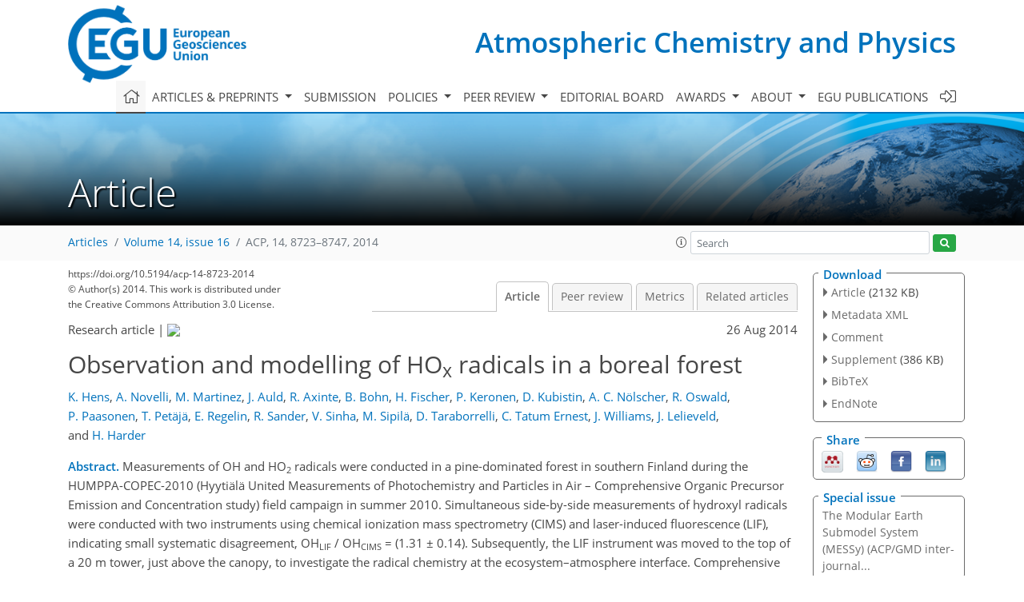

--- FILE ---
content_type: text/html
request_url: https://acp.copernicus.org/articles/14/8723/2014/acp-14-8723-2014.html
body_size: 35333
content:
<!DOCTYPE html PUBLIC "-//W3C//DTD XHTML 1.0 Transitional//EN" "http://www.w3.org/TR/xhtml1/DTD/xhtml1-transitional.dtd">
<!--[if lt IE 7]>      <html xmlns="https://www.w3.org/1999/xhtml" xml:lang="en" lang="en" class="no-js lt-ie9 lt-ie8 lt-ie7 co-ui"> <![endif]-->
											<!--[if IE 7]>         <html  xmlns="https://www.w3.org/1999/xhtml" xml:lang="en" lang="en" class="no-js lt-ie9 lt-ie8 co-ui"> <![endif]-->
											<!--[if IE 8]>         <html xmlns="https://www.w3.org/1999/xhtml" xml:lang="en" lang="en" class="no-js lt-ie9 co-ui"> <![endif]-->
											<!--[if gt IE 8]><!--> <html xmlns="https://www.w3.org/1999/xhtml" xml:lang="en" lang="en" class="no-js co-ui"> <!--<![endif]--> 
											<!-- remove class no-js if js is available --><head>
                                                <!-- BEGIN_HEAD -->
                                                <meta http-equiv="Content-Type" content="text/html; charset=utf-8" />
                                                <meta charset="utf-8" />
                                                <meta name="viewport" content="width=device-width, initial-scale=1" />
                                                
                                                <meta name="theme-color" content="#000000" />
                                                <meta name="application-name" content="1" />
                                                <meta name="msapplication-TileColor" content="#FFFFFF" />
                                            <link rel="preconnect" crossorigin="" href="https://contentmanager.copernicus.org/" /><link rel="icon" size="16x16" href="https://www.atmospheric-chemistry-and-physics.net/favicon_copernicus_16x16_.ico" type="image/x-icon" /><link rel="icon" size="24x24" href="https://www.atmospheric-chemistry-and-physics.net/favicon_copernicus_24x24_.ico" type="image/x-icon" /><link rel="icon" size="32x32" href="https://www.atmospheric-chemistry-and-physics.net/favicon_copernicus_32x32_.ico" type="image/x-icon" /><link rel="icon" size="48x48" href="https://www.atmospheric-chemistry-and-physics.net/favicon_copernicus_48x48_.ico" type="image/x-icon" /><link rel="icon" size="64x64" href="https://www.atmospheric-chemistry-and-physics.net/favicon_copernicus_64x64_.ico" type="image/x-icon" /><link rel="icon" size="228x228" href="https://www.atmospheric-chemistry-and-physics.net/favicon_copernicus_228x228_.png" type="image/png-icon" /><link rel="icon" size="195x195" href="https://www.atmospheric-chemistry-and-physics.net/favicon_copernicus_195x195_.png" type="image/png-icon" /><link rel="icon" size="196x196" href="https://www.atmospheric-chemistry-and-physics.net/favicon_copernicus_196x196_.png" type="image/png-icon" /><link rel="icon" size="128x128" href="https://www.atmospheric-chemistry-and-physics.net/favicon_copernicus_128x128_.png" type="image/png-icon" /><link rel="icon" size="96x96" href="https://www.atmospheric-chemistry-and-physics.net/favicon_copernicus_96x96_.png" type="image/png-icon" /><link rel="apple-touch-icon-precomposed" size="180x180" href="https://www.atmospheric-chemistry-and-physics.net/favicon_copernicus_180x180_.png" type="image/png-icon" /><link rel="apple-touch-icon-precomposed" size="120x120" href="https://www.atmospheric-chemistry-and-physics.net/favicon_copernicus_120x120_.png" type="image/png-icon" /><link rel="apple-touch-icon-precomposed" size="152x152" href="https://www.atmospheric-chemistry-and-physics.net/favicon_copernicus_152x152_.png" type="image/png-icon" /><link rel="apple-touch-icon-precomposed" size="76x76" href="https://www.atmospheric-chemistry-and-physics.net/favicon_copernicus_76x76_.png" type="image/png-icon" /><link rel="apple-touch-icon-precomposed" size="57x57" href="https://www.atmospheric-chemistry-and-physics.net/favicon_copernicus_57x57_.ico" type="image/png-icon" /><link rel="apple-touch-icon-precomposed" size="144x144" href="https://www.atmospheric-chemistry-and-physics.net/favicon_copernicus_144x144_.png" type="image/png-icon" /><script type="text/javascript" src="https://cdn.copernicus.org/libraries/mustache/2.3.0/mustache.min.js"></script><script type="text/javascript" src="https://cdn.copernicus.org/libraries/jquery/1.11.1/jquery.min.js"></script><script type="text/javascript" src="https://cdn.copernicus.org/js/copernicus.min.js"></script><script type="text/javascript" src="https://cdn.copernicus.org/apps/htmlgenerator/js/htmlgenerator-v2.js"></script><script type="text/javascript" src="https://cdn.copernicus.org/libraries/photoswipe/4.1/photoswipe.min.js"></script><script type="text/javascript" src="https://cdn.copernicus.org/libraries/photoswipe/4.1/photoswipe-ui-default.min.js"></script><link rel="stylesheet" type="text/css" media="all" href="https://cdn.copernicus.org/libraries/dszparallexer/dzsparallaxer.css" /><script type="text/javascript" src="https://cdn.copernicus.org/libraries/dszparallexer/dzsparallaxer.js"></script><link rel="stylesheet" type="text/css" media="all" id="hasBootstrap" href="https://cdn.copernicus.org/libraries/bootstrap/current/css/bootstrap.min.css" /><link rel="stylesheet" type="text/css" media="all" href="https://cdn.copernicus.org/libraries/bootstrap/current/css/bootstrap-media.min.css" /><link rel="stylesheet" type="text/css" media="all" href="https://cdn.copernicus.org/libraries/bootstrap/current/css/bootstrap-grid.min.css" /><link rel="stylesheet" type="text/css" media="all" href="https://cdn.copernicus.org/libraries/bootstrap/current/css/bootstrap-reboot.min.css" /><script type="text/javascript" src="https://cdn.copernicus.org/libraries/bootstrap/current/js/popper.js"></script><script type="text/javascript" src="https://cdn.copernicus.org/libraries/bootstrap/current/js/bootstrap.min.js"></script><link rel="preconnect" crossorigin="" href="https://cdn.copernicus.org/" /><link rel="stylesheet" type="text/css" media="all" href="https://cdn.copernicus.org/libraries/unsemantic/unsemantic.min.css" /><link rel="stylesheet" type="text/css" media="all" href="https://cdn.copernicus.org/libraries/photoswipe/4.1/photoswipe.css" /><link rel="stylesheet" type="text/css" media="all" href="https://cdn.copernicus.org/libraries/photoswipe/4.1/dark-icon-skin/dark-icon-skin.css" /><link rel="stylesheet" type="text/css" media="all" href="https://cdn.copernicus.org/css/copernicus-min.css" /><link rel="stylesheet" type="text/css" media="all" href="https://cdn.copernicus.org/css/fontawesome.css" /><link rel="stylesheet" type="text/css" media="all" href="https://cdn.copernicus.org/fonts/FontAwesome/5.11.2_and_4.7.0/css/all.font.css" /><link rel="stylesheet" type="text/css" media="projection, handheld, screen, tty, tv, print" href="https://www.atmospheric-chemistry-and-physics.net/co_cms_font_open_sans_v_15.css" /><link rel="stylesheet" type="text/css" media="projection, handheld, screen, tty, tv, print" href="https://www.atmospheric-chemistry-and-physics.net/template_one_column_base_2023_202301261343_1676458272.css" /><link rel="stylesheet" type="text/css" media="print" href="https://www.atmospheric-chemistry-and-physics.net/template_one_column_base_print_2023_1674737524.css" /><script src="https://www.atmospheric-chemistry-and-physics.net/co_common.js" type="text/javascript">
</script><script src="https://www.atmospheric-chemistry-and-physics.net/co_auth_check.js" type="text/javascript">
</script><script src="https://www.atmospheric-chemistry-and-physics.net/onload_javascript_actions.js" type="text/javascript">
</script><script src="https://www.atmospheric-chemistry-and-physics.net/template-one-column_2023_1674737530.js" type="text/javascript">
</script><!-- END_HEAD --><meta name="global_projectID" content="10" /><meta name="global_pageID" content="297" /><meta name="global_pageIdentifier" content="home" /><meta name="global_moBaseURL" content="https://meetingorganizer.copernicus.org/" /><meta name="global_projectShortcut" content="ACP" /><meta name="global_projectDomain" content="https://www.atmospheric-chemistry-and-physics.net/" />
<title>ACP - Observation and modelling of HOx radicals in a boreal forest</title>
<meta name="data-non-mobile-optimized-message" content="" /><script id="networker">
    window.isSafari = /^((?!chrome|android).)*safari/i.test(navigator.userAgent);

    /**
     *
     */
    function createToastsFunctionality() {
        const toastsWrapper = $('<div>')
                .attr('aria-live', 'polite')
                .attr('aria-atomic', 'true')
                .addClass('toasts-notifications-wrapper');
        $('body').append(toastsWrapper);
    }

    function isOS() {
        return [
                    'iPad Simulator',
                    'iPhone Simulator',
                    'iPod Simulator',
                    'iPad',
                    'iPhone',
                    'iPod'
                ].includes(navigator.platform)
                || (navigator.userAgent.includes("Mac") && "ontouchend" in document)
    }

    /**
     *
     * @param notificationContent
     */
    function addToast(notificationContent) {
        const toast = $('<div>').addClass('toast').attr('role', 'alert').attr('aria-live', 'assertive')
                .attr('aria-atomic', 'true').attr('data-autohide', 'false');
        const toastHeader = $('<div>').addClass('toast-header');
        const toastHeaderTitle = $('<strong>').addClass('mr-auto').html(notificationContent.title);
        const toastHeaderCloseButton = $('<button>').addClass('ml-2').addClass('mb-1').addClass('close').attr('type', 'button')
                .attr('data-dismiss', 'toast');
        const toastHeaderCloseIcon = $('<span>').attr('aria-hidden', 'true').html('&times;');

        let url = '';
        if (notificationContent.hasOwnProperty('url')) {
            url = notificationContent.url;
        } else {
            url = 'https://networker.copernicus.org/my-network';
        }
        const toastBody = $('<div>').addClass('toast-body').html('<a target="_blank" href="' + url + '">' + notificationContent.text + '</a>');
        $(toastHeaderCloseButton).append(toastHeaderCloseIcon);
        $(toastHeader).append(toastHeaderTitle);
        $(toastHeader).append(toastHeaderCloseButton);
        $(toast).append(toastHeader);
        $(toast).append(toastBody);

        $('.toasts-notifications-wrapper').append(toast);

        $('.toast').toast('show');
    }

    function coNetworker_sendUsersLocation(location, userHash, publicLabel, projectID, application) {

        if (templateHasBootstrap()) {
            createToastsFunctionality();
        }

        userHash = userHash || 'null';
        location = location || 'c_content_manager::getProjectTemplateMobileOpt';
        publicLabel = publicLabel || '';

        if (publicLabel === ''){
            publicLabel = location;
        }

        if (userHash !== null && userHash.length > 5) {
            try {
                if(typeof window.ws === 'undefined' || window.ws === null || !window.ws) {
                    window.ws = new WebSocket('wss://websockets.copernicus.org:8080');
                } else {
                    window.ws.close(1000);
                    window.ws = new WebSocket('wss://websockets.copernicus.org:8080');
                }
                const data = {
                    'type': 'status',
                    'action': 'start',
                    'data': {
                        'userIdentifier': userHash,
                        'projectID': projectID,
                        'coApp': application,
                        'location': location,
                        'publicLabel': publicLabel
                    }
                };
                if (window.ws === 1) {
                    window.ws.send(JSON.stringify(data));
                } else {
                    window.ws.onopen = function (msg) {
                        window.ws.send(JSON.stringify(data));
                        dispatchEvent(new CustomEvent('loadCommonNetworker'));
                    };

                    window.ws.onmessage = function (event) {
                        try {
                            const data = JSON.parse(event.data);

                            switch (data.type) {
                                case 'notification':
                                    const pushNotificationData = data.data;
                                    if (pushNotificationData.hasOwnProperty('user') && pushNotificationData.user.length > 5 && pushNotificationData.user === userHash) {
                                        window.showPushNotification(pushNotificationData);
                                    }
                                    break;
                            }
                        } catch (e) {
                            console.log(e);
                        }
                    }
                }
            } catch (e) {
                console.error(e);
            }

        }
    }

    window.showPushNotification = function (notificationContent) {
        showMessage(notificationContent);

        function showMessage(notificationContent){
            if (templateHasBootstrap()) {
                showBootstrapModal(notificationContent);
            }
        }

        function showBootstrapModal(notificationContent) {
            const randomId = getRandomInt(100,999);
            let modal = $('<div>').addClass('modal').attr('id', 'modal-notification' + randomId);
            let modalDialog = $('<div>').addClass('modal-dialog');
            let modalContent = $('<div>').addClass('modal-content');
            let modalBody = $('<div>').addClass('modal-body');
            let message = $('<div>').addClass('modal-push-message').html('<h3 class="mb-3">' + notificationContent.title + '</h3><p>' + notificationContent.text + '</p>');
            let buttonsWrapper = $('<div>').addClass('row');
            let buttonsWrapperCol = $('<div>').addClass('col-12').addClass('text-right');
            let buttonCancel = $('<button>').addClass('btn').addClass('btn-danger').addClass('mr-2').html('Cancel')
            let buttonSuccess = $('<button>').addClass('btn').addClass('btn-success').html('OK')

            $(buttonsWrapper).append(buttonsWrapperCol);
            $(buttonsWrapperCol).append(buttonCancel);
            $(buttonsWrapperCol).append(buttonSuccess);
            $(modalBody).append(message).append(buttonsWrapper);
            $(modalContent).append(modalBody);
            $(modalDialog).append(modalContent);
            $(modal).append(modalDialog);

            $(buttonCancel).on('click', (event) => {
                event.preventDefault();
                event.stopPropagation();
                event.stopImmediatePropagation();
                $(modal).modal('hide');
            });

            $(buttonSuccess).on('click', (event) => {
                event.preventDefault();
                event.stopPropagation();
                event.stopImmediatePropagation();
                $(modal).modal('hide');
                handleOnclickNotification(notificationContent);
            });
            $(modal).modal('show');

            setTimeout(() => {
                dispatchEvent(new CustomEvent('modalLoaded', {'detail': 'modal-notification' + randomId}));
            }, 1000);
        }

        window.addEventListener('modalLoaded', function (event) {
            setTimeout(() => {
                $('#' + event.detail).modal('hide');
            }, 9000);
        });

        function handleOnclickNotification(notificationContent) {
            if (notificationContent.hasOwnProperty('withConnect') && notificationContent.withConnect.length > 0) {
                acceptContactRequest(notificationContent);
            }

            if (notificationContent.hasOwnProperty('url')) {
                if (window.isSafari && isOS()) {
                    window.location.href = notificationContent.url;
                } else {
                    window.open(notificationContent.url, '_blank').focus();
                }
            } else {
                if (window.isSafari && isOS()) {
                    window.open('https://networker.copernicus.org/my-network', '_blank');
                } else {
                    window.open('https://networker.copernicus.org/my-network', '_blank').focus();
                }
            }
        }

        /**
         *
         * @param notificationContent
         */
        function acceptContactRequest(notificationContent) {
            const formData = new FormData();
            formData.append('r', notificationContent.userFrom);
            formData.append('a', 'a');

            $.ajax({
                url: 'https://networker.copernicus.org/handle-request-job',
                type: 'POST',
                data: formData,
                processData: false,
                contentType: false,
                xhrFields: {
                    withCredentials: true
                },
                beforeSend: function () {
                    $('.splash').fadeIn();
                    $('.lightbox').fadeIn();
                }
            })
                    .done(function (dataResponse) {
                        const data = JSON.parse(dataResponse);
                        let text = 'Please consider joining the text chat now.';
                        window.sendPushNotification({
                            title: window.userDataCommonNetworker.name + ' aims to chat with you.',
                            text: text,
                            user: data.message.userIdentifier,
                            url: notificationContent.url
                        });
                        $('.splash').fadeOut();
                        $('.lightbox').fadeOut();
                    })
                    .fail(function (error) {
                        $('.splash').fadeOut();
                        $('.lightbox').fadeOut();
                    });
        }
    }


    function templateHasBootstrap() {
        const bootstrap = document.getElementById('hasBootstrap');
        return bootstrap !== null && typeof bootstrap !== 'undefined';
    }

        coNetworker_sendUsersLocation();
    dispatchEvent(new CustomEvent('loadCommonNetworker'));

    function getRandomInt(min, max) {
        min = Math.ceil(min);
        max = Math.floor(max);
        return Math.floor(Math.random() * (max - min + 1)) + min;
    }
</script>

		<link rel="stylesheet" type="text/css" href="https://cdn.copernicus.org/libraries/photoswipe/4.1/dark-icon-skin/dark-icon-skin.css">
    <base href="/">

<link rel="stylesheet" type="text/css" href="https://cdn.copernicus.org/libraries/unsemantic/unsemantic.min.css">
<link rel="stylesheet" type="text/css" href="https://cdn.copernicus.org/libraries/jquery/1.11.1/ui/jquery-ui.min.css">
<link rel="stylesheet" type="text/css" href="https://cdn.copernicus.org/libraries/jquery/1.11.1/ui/jquery-ui-slider-pips.css">
<link rel="stylesheet" type="text/css" href="https://cdn.copernicus.org/libraries/photoswipe/4.1/photoswipe.css">
<link rel="stylesheet" type="text/css" href="https://cdn.copernicus.org/apps/htmlgenerator/css/htmlgenerator.css?v=1">
<meta name="citation_fulltext_world_readable" content="">
<meta name="citation_publisher" content="Copernicus GmbH"/>
<meta name="citation_title" content="Observation and modelling of HO&lt;sub&gt;x&lt;/sub&gt; radicals in a boreal forest"/>
<meta name="citation_abstract" content="&lt;p&gt;&lt;strong class=&quot;journal-contentHeaderColor&quot;&gt;Abstract.&lt;/strong&gt; Measurements of OH and HO&lt;sub&gt;2&lt;/sub&gt; radicals were conducted in a pine-dominated forest in southern Finland during the HUMPPA-COPEC-2010 (Hyytiälä United Measurements of Photochemistry and Particles in Air – Comprehensive Organic Precursor Emission and Concentration study) field campaign in summer 2010. Simultaneous side-by-side measurements of hydroxyl radicals were conducted with two instruments using chemical ionization mass spectrometry (CIMS) and laser-induced fluorescence (LIF), indicating small systematic disagreement, OH&lt;sub&gt;LIF&lt;/sub&gt; / OH&lt;sub&gt;CIMS&lt;/sub&gt; = (1.31 ± 0.14). Subsequently, the LIF instrument was moved to the top of a 20 m tower, just above the canopy, to investigate the radical chemistry at the ecosystem–atmosphere interface. Comprehensive measurements including observations of many volatile organic compounds (VOCs) and the total OH reactivity were conducted and analysed using steady-state calculations as well as an observationally constrained box model. &lt;br&gt;&lt;br&gt; Production rates of OH calculated from measured OH precursors are consistent with those derived from the steady-state assumption and measured total OH loss under conditions of moderate OH reactivity. The primary photolytic sources of OH contribute up to one-third to the total OH production. OH recycling, which occurs mainly by HO&lt;sub&gt;2&lt;/sub&gt; reacting with NO and O&lt;sub&gt;3&lt;/sub&gt;, dominates the total hydroxyl radical production in this boreal forest. Box model simulations agree with measurements for hydroxyl radicals (OH&lt;sub&gt;mod.&lt;/sub&gt; / OH&lt;sub&gt;obs.&lt;/sub&gt; = 1.00 ± 0.16), while HO&lt;sub&gt;2&lt;/sub&gt; mixing ratios are significantly under-predicted (HO&lt;sub&gt;2&lt;/sub&gt;&lt;sup&gt;mod.&lt;/sup&gt; / HO&lt;sub&gt;2&lt;/sub&gt;&lt;sup&gt;obs.&lt;/sup&gt; = 0.3 ± 0.2), and simulated OH reactivity does not match the observed OH reactivity. The simultaneous under-prediction of HO&lt;sub&gt;2&lt;/sub&gt; and OH reactivity in periods in which OH concentrations were simulated realistically suggests that the missing OH reactivity is an unaccounted-for source of HO&lt;sub&gt;2&lt;/sub&gt;. &lt;br&gt;&lt;br&gt; Detailed analysis of the HO&lt;sub&gt;x&lt;/sub&gt; production, loss, and recycling pathways suggests that in periods of high total OH reactivity there are additional recycling processes forming OH directly, not via reaction of HO&lt;sub&gt;2&lt;/sub&gt; with NO or O&lt;sub&gt;3&lt;/sub&gt;, or unaccounted-for primary HO&lt;sub&gt;x&lt;/sub&gt; sources. Under conditions of moderate observed OH reactivity and high actinic flux, an additional RO&lt;sub&gt;2&lt;/sub&gt; source of approximately 1 &amp;times; 10&lt;sup&gt;6&lt;/sup&gt; molec cm&lt;sup&gt;&amp;minus;3&lt;/sup&gt; s&lt;sup&gt;&amp;minus;1&lt;/sup&gt; would be required to close the radical budget. Nevertheless, a major fraction of the OH recycling occurs via the reaction of HO&lt;sub&gt;2&lt;/sub&gt; with NO and O&lt;sub&gt;3&lt;/sub&gt; in this terpene-dominated environment.&lt;/p&gt;"/>
    <meta name="citation_publication_date" content="2014/08/26"/>
    <meta name="citation_online_date" content="2014/08/26"/>
<meta name="citation_journal_title" content="Atmospheric Chemistry and Physics"/>
    <meta name="citation_volume" content="14"/>
    <meta name="citation_issue" content="16"/>
    <meta name="citation_issn" content="1680-7316"/>
<meta name="citation_doi" content="https://doi.org/10.5194/acp-14-8723-2014"/>
<meta name="citation_firstpage" content="8723"/>
<meta name="citation_lastpage" content="8747"/>
    <meta name="citation_author" content="Hens, K."/>
        <meta name="citation_author_institution" content="Dept. Atmospheric Chemistry, Max Planck Institute for Chemistry, 55128 Mainz, Germany"/>
    <meta name="citation_author" content="Novelli, A."/>
        <meta name="citation_author_institution" content="Dept. Atmospheric Chemistry, Max Planck Institute for Chemistry, 55128 Mainz, Germany"/>
        <meta name="citation_author_orcid" content="0000-0003-2077-7573">
    <meta name="citation_author" content="Martinez, M."/>
        <meta name="citation_author_institution" content="Dept. Atmospheric Chemistry, Max Planck Institute for Chemistry, 55128 Mainz, Germany"/>
    <meta name="citation_author" content="Auld, J."/>
        <meta name="citation_author_institution" content="Dept. Atmospheric Chemistry, Max Planck Institute for Chemistry, 55128 Mainz, Germany"/>
        <meta name="citation_author_institution" content="now at: Department of Chemistry and Biochemistry, University of Windsor, Windsor, Ontario N9B3P4, Canada"/>
    <meta name="citation_author" content="Axinte, R."/>
        <meta name="citation_author_institution" content="Dept. Atmospheric Chemistry, Max Planck Institute for Chemistry, 55128 Mainz, Germany"/>
    <meta name="citation_author" content="Bohn, B."/>
        <meta name="citation_author_institution" content="Institut für Energie- und Klimaforschung IEK-8: Troposphäre Forschungszentrum Jülich GmbH, 52428 Jülich, Germany"/>
        <meta name="citation_author_orcid" content="0000-0003-4177-3934">
    <meta name="citation_author" content="Fischer, H."/>
        <meta name="citation_author_institution" content="Dept. Atmospheric Chemistry, Max Planck Institute for Chemistry, 55128 Mainz, Germany"/>
    <meta name="citation_author" content="Keronen, P."/>
        <meta name="citation_author_institution" content="Dept. Phys., P.O. Box 64. 00014 University of Helsinki, Finland"/>
        <meta name="citation_author_orcid" content="0000-0001-5019-0904">
    <meta name="citation_author" content="Kubistin, D."/>
        <meta name="citation_author_institution" content="Dept. Atmospheric Chemistry, Max Planck Institute for Chemistry, 55128 Mainz, Germany"/>
        <meta name="citation_author_institution" content="University of Wollongong, School of Chemistry, Wollongong NSW, Australia"/>
        <meta name="citation_author_orcid" content="0000-0002-5467-9309">
    <meta name="citation_author" content="Nölscher, A. C."/>
        <meta name="citation_author_institution" content="Dept. Atmospheric Chemistry, Max Planck Institute for Chemistry, 55128 Mainz, Germany"/>
        <meta name="citation_author_orcid" content="0000-0002-7864-4020">
    <meta name="citation_author" content="Oswald, R."/>
        <meta name="citation_author_institution" content="Dept. Biogeochemistry, Max Planck Institute for Chemistry, 55128 Mainz, Germany"/>
    <meta name="citation_author" content="Paasonen, P."/>
        <meta name="citation_author_institution" content="Dept. Phys., P.O. Box 64. 00014 University of Helsinki, Finland"/>
        <meta name="citation_author_orcid" content="0000-0002-4625-9590">
    <meta name="citation_author" content="Petäjä, T."/>
        <meta name="citation_author_institution" content="Dept. Phys., P.O. Box 64. 00014 University of Helsinki, Finland"/>
        <meta name="citation_author_orcid" content="0000-0002-1881-9044">
    <meta name="citation_author" content="Regelin, E."/>
        <meta name="citation_author_institution" content="Dept. Atmospheric Chemistry, Max Planck Institute for Chemistry, 55128 Mainz, Germany"/>
    <meta name="citation_author" content="Sander, R."/>
        <meta name="citation_author_institution" content="Dept. Atmospheric Chemistry, Max Planck Institute for Chemistry, 55128 Mainz, Germany"/>
        <meta name="citation_author_orcid" content="0000-0001-6479-2092">
    <meta name="citation_author" content="Sinha, V."/>
        <meta name="citation_author_institution" content="Department of Earth and Environmental Sciences, Indian Institute of Science Education and Research Mohali, Sector 81, S.A.S. Nagar, Manauli PO, Mohali 140 306, Punjab, India"/>
    <meta name="citation_author" content="Sipilä, M."/>
        <meta name="citation_author_institution" content="Dept. Phys., P.O. Box 64. 00014 University of Helsinki, Finland"/>
    <meta name="citation_author" content="Taraborrelli, D."/>
        <meta name="citation_author_institution" content="Dept. Atmospheric Chemistry, Max Planck Institute for Chemistry, 55128 Mainz, Germany"/>
        <meta name="citation_author_orcid" content="0000-0003-2213-6307">
    <meta name="citation_author" content="Tatum Ernest, C."/>
        <meta name="citation_author_institution" content="Dept. Atmospheric Chemistry, Max Planck Institute for Chemistry, 55128 Mainz, Germany"/>
    <meta name="citation_author" content="Williams, J."/>
        <meta name="citation_author_institution" content="Dept. Atmospheric Chemistry, Max Planck Institute for Chemistry, 55128 Mainz, Germany"/>
        <meta name="citation_author_orcid" content="0000-0001-9421-1703">
    <meta name="citation_author" content="Lelieveld, J."/>
        <meta name="citation_author_institution" content="Dept. Atmospheric Chemistry, Max Planck Institute for Chemistry, 55128 Mainz, Germany"/>
        <meta name="citation_author_orcid" content="0000-0001-6307-3846">
    <meta name="citation_author" content="Harder, H."/>
        <meta name="citation_author_institution" content="Dept. Atmospheric Chemistry, Max Planck Institute for Chemistry, 55128 Mainz, Germany"/>
        <meta name="citation_author_orcid" content="0000-0002-6868-714X">

    <meta name="citation_reference" content="Benning, L. and Wahner, A.: Measurements of atmospheric formaldehyde (HCHO) and acetaldehyde (CH3CHO) during POPCORN 1994 using 2.4-DNPH coated silica cartridges, J. Atmos. Chem., 31, 105–117, https://doi.org/10.1023/A:1005884116406, 1998.">
    <meta name="citation_reference" content="Bohn, B., Corlett, G. K., Gillmann, M., Sanghavi, S., Stange, G., Tensing, E., Vrekoussis, M., Bloss, W. J., Clapp, L. J., Kortner, M., Dorn, H.-P., Monks, P. S., Platt, U., Plass-Dülmer, C., Mihalopoulos, N., Heard, D. E., Clemitshaw, K. C., Meixner, F. X., Prevot, A. S. H., and Schmitt, R.: Photolysis frequency measurement techniques: results of a comparison within the ACCENT project, Atmos. Chem. Phys., 8, 5373–5391, https://doi.org/10.5194/acp-8-5373-2008, 2008.">
    <meta name="citation_reference" content="Brune, W. H., Mao, J., and Ren, X.: OH and HO2 Measurements in Blodgett Forest, CA during BEARPEX 2009, abstract A51G-02 presented at 2010 Fall Meeting, AGU, San Francisco, California, 13–17 December, 2010.">
    <meta name="citation_reference" content="Crounse, J. D., Paulot, F., Kjaergaard, H. G., and Wennberg, P. O.: Peroxy radical isomerization in the oxidation of isoprene, Phys. Chem. Chem. Phys., 13, 13607–13613, https://doi.org/10.1039/C1CP21330J, 2011.">
    <meta name="citation_reference" content="Crowley, J. N., Ammann, M., Cox, R. A., Hynes, R. G., Jenkin, M. E., Mellouki, A., Rossi, M. J., Troe, J., and Wallington, T. J.: Evaluated kinetic and photochemical data for atmospheric chemistry: Volume V – heterogeneous reactions on solid substrates, Atmos. Chem. Phys., 10, 9059–9223, https://doi.org/10.5194/acp-10-9059-2010, 2010.">
    <meta name="citation_reference" content="da Silva, G., Graham, C., and Wang, Z. F.: Unimolecular beta-Hydroxyperoxy Radical Decomposition with OH Recycling in the Photochemical Oxidation of Isoprene, Environ. Sci. Technol., 44, 250–256, 2010.">
    <meta name="citation_reference" content="Dentener, F., Williams, J., and Metzger, S.: Aqueous phase reaction of HNO4: the impact on tropospheric chemistry, J. Atmos. Chem., 41, 109–133, https://doi.org/10.1023/A:1014233910126, 2002.">
    <meta name="citation_reference" content="Fuchs, H., Bohn, B., Hofzumahaus, A., Holland, F., Lu, K. D., Nehr, S., Rohrer, F., and Wahner, A.: Detection of HO2 by laser-induced fluorescence: calibration and interferences from RO2 radicals, Atmos. Meas. Tech., 4, 1209–1225, https://doi.org/10.5194/amt-4-1209-2011, 2011.">
    <meta name="citation_reference" content="Dillon, T. J. and Crowley, J. N.: Direct detection of OH formation in the reactions of HO2 with CH3C(O)O2 and other substituted peroxy radicals, Atmos. Chem. Phys., 8, 4877–4889, https://doi.org/10.5194/acp-8-4877-2008, 2008.">
    <meta name="citation_reference" content="Edwards, P. M., Evans, M. J., Furneaux, K. L., Hopkins, J., Ingham, T., Jones, C., Lee, J. D., Lewis, A. C., Moller, S. J., Stone, D., Whalley, L. K. and Heard, D. E.: OH reactivity in a South East Asian tropical rainforest during the Oxidant and Particle Photochemical Processes (OP3) project, Atmos. Chem. Phys., 13, 9497–9514, https://doi.org/10.5194/acp-13-9497-2013, 2013.">
    <meta name="citation_reference" content="Evans, M., Shallcross, D., Law, K., Wild, J., Simmonds, P., Spain, T., Berrisford, P., Methven, J., Lewis, A., McQuaid, J., Pilling, M., Bandy, B., Penkett, S., and Pyle, J.: Evaluation of a Lagrangian box model using field measurements from EASE (Eastern Atlantic Summer Experiment) 1996, Atmos. Environ., 34, 3843–3863, https://doi.org/10.1016/S1352-2310(00)00184-9, 2000.">
    <meta name="citation_reference" content="Faloona, I., Tan, D., Brune, W. H., Jaegle, L., Jacob, D. J., Kondo, Y., Koike, M., Chatfield, R., Pueschel, R., Ferry, G., Sachse, G., Vay, S., Anderson, B., Hannon, J., and Fuelberg, H.: Observations of HOx and its relationship with NOx in the upper troposphere during SONEX, J. Geophys. Res.-Atmos., 105, 3771–3783, https://doi.org/10.1029/1999JD900914, 2000.">
    <meta name="citation_reference" content="Faloona, I., Tan, D., Lesher, R., Hazen, N., Frame, C., Simpas, J., Harder, H., Martinez, M., Di Carlo, P., Ren, X., and Brune, W.: A laser-induced fluorescence instrument for detecting tropospheric OH and HO2: characteristics and calibration, J. Atmos. Chem., 47, 139–167, https://doi.org/10.1023/B:JOCH.0000021036.53185.0e, 2004.">
    <meta name="citation_reference" content="FAO: Global forest resources assessment 2010, FAO forestry paper, FAO, Rome, available at: http://www.fao.org/docrep/013/i1757e/i1757e.pdf (last access: 24 October 2013), 2010.">
    <meta name="citation_reference" content="Fehsenfeld, F., Calvert, J., Fall, R., Goldan, P., Guenther, A. B., Hewitt, C. N., Lamb, B., Liu, S., Trainer, M., Westberg, H., and Zimmerman, P.: Emissions of volatile organic compounds from vegetation and the implications for atmospheric chemistry, Global Biogeochem. Cy., 6, 389–430, https://doi.org/10.1029/92GB02125, 1992.">
    <meta name="citation_reference" content="Fuchs, H., Bohn, B., Hofzumahaus, A., Holland, F., Lu, K. D., Nehr, S., Rohrer, F., and Wahner, A.: Detection of HO2 by laser-induced fluorescence: calibration and interferences from RO2 radicals, Atmos. Meas. Tech., 4, 1209–1225, https://doi.org/10.5194/amt-4-1209-2011, 2011.">
    <meta name="citation_reference" content="Fuchs, H., Hofzumahaus, A., Rohrer, F., Bohn, B., Brauers, T., Dorn, H.-P., Haseler, R., Holland, F., Kaminski, M., Li, X., Lu, K., Nehr, S., Tillmann, R., Wegener, R., and Wahner, A.: Experimental evidence for efficient hydroxyl radical regeneration in isoprene oxidation, Nat. Geosci., 6, 1023–1026, https://doi.org/10.1038/ngeo1964, 2013.">
    <meta name="citation_reference" content="Goldan, P. D., Kuster, W. C., and Fehsenfeld, F. C.: Nonmethane hydrocarbon measurements during the Tropospheric OH Photochemistry Experiment, J. Geophys. Res.-Atmos., 102, 6315–6324, https://doi.org/10.1029/96JD01868, 1997.">
    <meta name="citation_reference" content="Griffith, S. M., Hansen, R. F., Dusanter, S., Stevens, P. S., Alaghmand, M., Bertman, S. B., Carroll, M. A., Erickson, M., Galloway, M., Grossberg, N., Hottle, J., Hou, J., Jobson, B. T., Kammrath, A., Keutsch, F. N., Lefer, B. L., Mielke, L. H., O'Brien, A., Shepson, P. B., Thurlow, M., Wallace, W., Zhang, N., and Zhou, X. L.: OH and HO2 radical chemistry during PROPHET 2008 and CABINEX 2009 – Part 1: Measurements and model comparison, Atmos. Chem. Phys., 13, 5403–5423, https://doi.org/10.5194/acp-13-5403-2013, 2013.">
    <meta name="citation_reference" content="Groß, C. B. M.: Kinetische Studien zur OH-Bildung über die Reaktion von HO2 mit organischen Peroxyradikalen, Ph. D. thesis, Johannes Gutenberg-Universität, Mainz, Germany, 2013.">
    <meta name="citation_reference" content="Guenther, A., Hewitt, C. N., Erickson, D., Fall, R., Geron, C., Graedel, T., Harley, P., Klinger, L., Lerdau, M., Mckay, W. A., Pierce, T., Scholes, B., Steinbrecher, R., Tallamraju, R., Taylor, J., and Zimmerman, P.: A global model of natural volatile organic compound emissions, J. Geophys. Res.-Atmos., 100, 8873–8892, https://doi.org/10.1029/94JD02950, 1995.">
    <meta name="citation_reference" content="Hall, B. D. and Claiborn, C. S.: Measurements of the dry deposition of peroxides to a Canadian boreal forest, J. Geophys. Res.-Atmos., 102, 29343–29353, https://doi.org/10.1029/97JD01113, 1997.">
    <meta name="citation_reference" content="Hard, T. M., O Brien, R. J., Chan, C. Y., and Mehrabzadeh, A. A.: Tropospheric free radical determination by fluorescence assay with gas expansion, Environ. Sci. Technol., 18, 768–777, 1984.">
    <meta name="citation_reference" content="Hari, P. and Kulmala, M.: Station for Measuring Ecosystem–Atmosphere Relations (SMEAR II), Boreal Environ. Res., 10, 315–322, 2005.">
    <meta name="citation_reference" content="Hasson, A. S., Tyndall, G. S., and Orlando, J. J.: A product yield study of the reaction of HO2 radicals with ethyl peroxy (C2H5O2), acetyl peroxy (CH3C(O)O2), and acetonyl peroxy (CH3C(O)CH2O2) radicals, J. Phys. Chem. A, 108, 5979–5989, https://doi.org/10.1021/jp048873t, 2004.">
    <meta name="citation_reference" content="Heard, D. E. and Pilling, M. J.: Measurement of OH and HO2 in the troposphere, Chem. Rev., 103, 5163–5198, https://doi.org/10.1021/cr020522s, 2003.">
    <meta name="citation_reference" content="Hofzumahaus, A., Aschmutat, U., Hessling, M., Holland, F., and Ehhalt, D. H.: The measurement of tropospheric OH radicals by laser-induced fluorescence spectroscopy during the POPCORN Field Campaign, Geophys. Res. Lett., 23, 2541–2544, https://doi.org/10.1029/96GL02205, 1996.">
    <meta name="citation_reference" content="Holland, F., Aschmutat, U., Hessling, M., Hofzumahaus, A., and Ehhalt, D.: Highly time resolved measurements of OH during POPCORN using laser-induced fluorescence spectroscopy, J. Atmos. Chem., 31, 205–225, https://doi.org/10.1023/A:1005868520002, 1998.">
    <meta name="citation_reference" content="Holland, F., Hofzumahaus, A., Schäfer, J., Kraus, A., and Pätz, H.-W.: Measurements of OH and HO2 radical concentrations and photolysis frequencies during BERLIOZ, J. Geophys. Res.-Atmos., 108, 2–23, https://doi.org/10.1029/2001JD001393, 2003.">
    <meta name="citation_reference" content="Hosaynali Beygi, Z., Fischer, H., Harder, H. D., Martinez, M., Sander, R., Williams, J., Brookes, D. M., Monks, P. S., and Lelieveld, J.: Oxidation photochemistry in the Southern Atlantic boundary layer: unexpected deviations of photochemical steady state, Atmos. Chem. Phys., 11, 8497–8513, https://doi.org/10.5194/acp-11-8497-2011, 2011.">
    <meta name="citation_reference" content="Jaegle, L., Jacob, D. J., Brune, W. H., Faloona, I., Tan, D., Heikes, B. G., Kondo, Y., Sachse, G. W., Anderson, B., Gregory, G. L., Singh, H. B., Pueschel, R., Ferry, G., Blake, D. R., and Shetter, R. E.: Photochemistry of HOx in the upper troposphere at northern midlatitudes, J. Geophys. Res.-Atmos., 105, 3877–3892, https://doi.org/10.1029/1999JD901016, 2000.">
    <meta name="citation_reference" content="Jenkin, M. E., Saunders, S. M., and Pilling, M. J.: The tropospheric degradation of volatile organic compounds: a protocol for mechanism development, Atmos. Environ., 31, 81–104, 1997.">
    <meta name="citation_reference" content="Jenkin, M. E., Hurley, M. D., and Wallington, T. J.: Investigation of the radical product channel of the CH3C(O)O2 + HO2 reaction in the gas phase, Phys. Chem. Chem. Phys., 9, 3149–3162, https://doi.org/10.1039/B702757E, 2007.">
    <meta name="citation_reference" content="Junkermann, W., Platt, U., and Volz-Thomas, A.: A photoelectric detector for the measurement of photolysis frequencies of ozone and other atmospheric molecules, J. Atmos. Chem., Kluwer Academic Publishers, 8, 203–227, 1989.">
    <meta name="citation_reference" content="Karl, T., Hansel, A., Cappellin, L., Kaser, L., Herdlinger-Blatt, I., and Jud, W.: Selective measurements of isoprene and 2-methyl-3-buten-2-ol based on NO+ ionization mass spectrometry, Atmos. Chem. Phys., 12, 11877–11884, https://doi.org/10.5194/acp-12-11877-2012, 2012.">
    <meta name="citation_reference" content="Kesselmeier, J. and Staudt, M.: Biogenic volatile organic compounds (VOC): an overview on emission, physiology and ecology, J. Atmos. Chem., 33, 23–88, https://doi.org/10.1023/A:1006127516791, 1999.">
    <meta name="citation_reference" content="Kim, S., Wolfe, G. M., Mauldin, L., Cantrell, C., Guenther, A., Karl, T., Turnipseed, A., Greenberg, J., Hall, S. R., Ullmann, K., Apel, E., Hornbrook, R., Kajii, Y., Nakashima, Y., Keutsch, F. N., DiGangi, J. P., Henry, S. B., Kaser, L., Schnitzhofer, R., Graus, M., Hansel, A., Zheng, W., and Flocke, F. F.: Evaluation of HOx sources and cycling using measurement-constrained model calculations in a 2-methyl-3-butene-2-ol (MBO) and monoterpene (MT) dominated ecosystem, Atmos. Chem. Phys., 13, 2031–2044, https://doi.org/10.5194/acp-13-2031-2013, 2013.">
    <meta name="citation_reference" content="Kleffmann, J., Heland, J., Kurtenbach, R., Lorzer, J., and Wiesen, P.: A new instrument (LOPAP) for the detection of nitrous acid (HONO), Environ. Sci. Pollut. R., 9, 48–54, 2002.">
    <meta name="citation_reference" content="Klippel, T., Fischer, H., Bozem, H., Lawrence, M. G., Butler, T., Jöckel, P., Tost, H., Martinez, M., Harder, H., Regelin, E., Sander, R., Schiller, C. L., Stickler, A., and Lelieveld, J.: Distribution of hydrogen peroxide and formaldehyde over Central Europe during the HOOVER project, Atmos. Chem. Phys., 11, 4391–4410, https://doi.org/10.5194/acp-11-4391-2011, 2011.">
    <meta name="citation_reference" content="Kubistin, D.: OH- und HO2-Radikale über dem tropischen Regenwald, Ph. D. thesis, Johannes Gutenberg-Universität, Mainz, Germany, 2009.">
    <meta name="citation_reference" content="Kubistin, D., Harder, H., Martinez, M., Rudolf, M., Sander, R., Bozem, H., Eerdekens, G., Fischer, H., Gurk, C., Klüpfel, T., Königstedt, R., Parchatka, U., Schiller, C. L., Stickler, A., Taraborrelli, D., Williams, J., and Lelieveld, J.: Hydroxyl radicals in the tropical troposphere over the Suriname rainforest: comparison of measurements with the box model MECCA, Atmos. Chem. Phys., 10, 9705–9728, https://doi.org/10.5194/acp-10-9705-2010, 2010.">
    <meta name="citation_reference" content="Kulmala, M., Hämeri, K., Aalto, P. P., Mäkelä, J. M., Pirjola, L., Nilsson, E. D., Buzorius, G., Rannik, U., Maso, M. D., Seidl, W., Hoffman, T., Janson, R., Hansson, H.-C., Viisanen, Y., Laaksonen, A., and O'Dowd, C. D.: Overview of the international project on biogenic aerosol formation in the boreal forest (BIOFOR), Tellus B, 53, 324–343, https://doi.org/10.1034/j.1600-0889.2001.530402.x, 2001.">
    <meta name="citation_reference" content="Leighton, P.: Photochemistry of Air Pollution, Academic Press, New York and London, 1961.">
    <meta name="citation_reference" content="Lelieveld, J., Butler, T. M., Crowley, J. N., Dillon, T. J., Fischer, H., Ganzeveld, L., Harder, H., Lawrence, M. G., Martinez, M., Taraborrelli, D., and Williams, J.: Atmospheric oxidation capacity sustained by a tropical forest, Nature, 452, 737–740, 2008.">
    <meta name="citation_reference" content="Levy II, H.: Normal atmosphere: large radical and formaldehyde concentrations predicted, Science, 173, 141–143, 1971.">
    <meta name="citation_reference" content="Lowe, D. C. and Schmidt, U.: Formaldehyde (HCHO) measurements in the nonurban atmosphere, J. Geophys. Res.-Oceans, 88, 10844–10858, https://doi.org/10.1029/JC088iC15p10844, 1983.">
    <meta name="citation_reference" content="Lu, K. D., Rohrer, F., Holland, F., Fuchs, H., Bohn, B., Brauers, T., Chang, C. C., Häseler, R., Hu, M., Kita, K., Kondo, Y., Li, X., Lou, S. R., Nehr, S., Shao, M., Zeng, L. M., Wahner, A., Zhang, Y. H., and Hofzumahaus, A.: Observation and modelling of OH and HO2 concentrations in the Pearl River Delta 2006: a missing OH source in a VOC rich atmosphere, Atmos. Chem. Phys., 12, 1541–1569, https://doi.org/10.5194/acp-12-1541-2012, 2012.">
    <meta name="citation_reference" content="Mao, J., Ren, X., Zhang, L., Van Duin, D. M., Cohen, R. C., Park, J.-H., Goldstein, A. H., Paulot, F., Beaver, M. R., Crounse, J. D., Wennberg, P. O., DiGangi, J. P., Henry, S. B., Keutsch, F. N., Park, C., Schade, G. W., Wolfe, G. M., Thornton, J. A., and Brune, W. H.: Insights into hydroxyl measurements and atmospheric oxidation in a California forest, Atmos. Chem. Phys., 12, 8009–8020, https://doi.org/10.5194/acp-12-8009-2012, 2012.">
    <meta name="citation_reference" content="Martinez, M., Harder, H., Kovacs, T. A., Simpas, J. B., Bassis, J., Lesher, R., Brune, W. H., Frost, G. J., Williams, E. J., Stroud, C. A., Jobson, B. T., Roberts, J. M., Hall, S. R., Shetter, R. E., Wert, B., Fried, A., Alicke, B., Stutz, J., Young, V. L., White, A. B., and Zamora, R. J.: OH and HO2 concentrations, sources, and loss rates during the Southern Oxidants Study in Nashville, Tennessee, summer 1999, J. Geophys. Res., 108, 4617, https://doi.org/10.1029/2003JD003551, 2003.">
    <meta name="citation_reference" content="Martinez, M., Harder, H., Ren, X., Lesher, R. L., and Brune, W. H.: Measuring atmospheric naphthalene with laser-induced fluorescence, Atmos. Chem. Phys., 4, 563–569, https://doi.org/10.5194/acp-4-563-2004, 2004.">
    <meta name="citation_reference" content="Martinez, M., Harder, H., Kubistin, D., Rudolf, M., Bozem, H., Eerdekens, G., Fischer, H., Klüpfel, T., Gurk, C., Königstedt, R., Parchatka, U., Schiller, C. L., Stickler, A., Williams, J., and Lelieveld, J.: Hydroxyl radicals in the tropical troposphere over the Suriname rainforest: airborne measurements, Atmos. Chem. Phys., 10, 3759–3773, https://doi.org/10.5194/acp-10-3759-2010, 2010.">
    <meta name="citation_reference" content="Mogensen, D., Smolander, S., Sogachev, A., Zhou, L., Sinha, V., Guenther, A., Williams, J., Nieminen, T., Kajos, M. K., Rinne, J., Kulmala, M., and Boy, M.: Modelling atmospheric OH-reactivity in a boreal forest ecosystem, Atmos. Chem. Phys., 11, 9709–9719, https://doi.org/10.5194/acp-11-9709-2011, 2011.">
    <meta name="citation_reference" content="Nölscher, A. C., Williams, J., Sinha, V., Custer, T., Song, W., Johnson, A. M., Axinte, R., Bozem, H., Fischer, H., Pouvesle, N., Phillips, G., Crowley, J. N., Rantala, P., Rinne, J., Kulmala, M., Gonzales, D., Valverde-Canossa, J., Vogel, A., Hoffmann, T., Ouwersloot, H. G., Vilà-Guerau de Arellano, J., and Lelieveld, J.: Summertime total OH reactivity measurements from boreal forest during HUMPPA-COPEC 2010, Atmos. Chem. Phys., 12, 8257–8270, https://doi.org/10.5194/acp-12-8257-2012, 2012.">
    <meta name="citation_reference" content="Novelli, A., Hens, K., Tatum Ernest, C., Trawny, K., Rudolf, M., Kubistin, D., Hosaynali Beygi, Z., Fischer, H., Williams, J., and Paasonen, P., Sipilä, M., Keronen, P., Petäjä, T., Elste, T., Plass-Duelmer, C., Vereecken, L., Martinez, M., Lelieveld, J., and Harder, H.: The role of stabilised Criegee intermediate in gas phase H2SO4 formation, abstract A24D-04 presented at 2012 Fall Meeting, AGU, San Francisco, California, 3–7 December, 2012.">
    <meta name="citation_reference" content="Novelli, A., Hens, K., Tatum Ernest, C., Kubistin, D., Regelin, E., Elste, T., Plass-Dülmer, C., Martinez, M., Lelieveld, J., and Harder, H.: Characterisation of an inlet pre-injector laser induced fluorescence instrument for the measurement of ambient hydroxyl radicals, Atmos. Meas. Tech. Discuss., 7, 819–858, https://doi.org/10.5194/amtd-7-819-2014, 2014.">
    <meta name="citation_reference" content="Paulot, F., Crounse, J. D., Kjaergaard, H. G., Kürten, A., St. Clair, J. M., Seinfeld, J. H., and Wennberg, P. O.: Unexpected epoxide formation in the gas-phase photooxidation of isoprene, Science, 325, 730–733, https://doi.org/10.1126/science.1172910, 2009.">
    <meta name="citation_reference" content="Peeters, J., Vereecken, L., and Fantechi, G.: The detailed mechanism of the OH-initiated atmospheric oxidation of α-pinene: a theoretical study, Phys. Chem. Chem. Phys., 3, 5489–5504, https://doi.org/10.1039/B106555F, 2001.">
    <meta name="citation_reference" content="Peeters, J., Nguyen, T. L., and Vereecken, L.: HOx radical regeneration in the oxidation of isoprene, Phys. Chem. Chem. Phys., 11, 5935–5939, https://doi.org/10.1039/B908511D, 2009.">
    <meta name="citation_reference" content="Petäjä, T., Mauldin III, R. L., Petäjä, T., Mauldin, III, R. L., Kosciuch, E., McGrath, J., Nieminen, T., Paasonen, P., Boy, M., Adamov, A., Kotiaho, T., and Kulmala, M.: Sulfuric acid and OH concentrations in a boreal forest site, Atmos. Chem. Phys., 9, 7435–7448, https://doi.org/10.5194/acp-9-7435-2009, 2009.">
    <meta name="citation_reference" content="Pöschl, U., von Kuhlmann, R., Poisson, N., and Crutzen, P. J.: Development and intercomparison of condensed isoprene oxidation mechanisms for global atmospheric modeling, J. Atmos. Chem., 37, 29–52, https://doi.org/10.1023/A:1006391009798, 2000.">
    <meta name="citation_reference" content="Pugh, T. A. M., MacKenzie, A. R., Hewitt, C. N., Langford, B., Edwards, P. M., Furneaux, K. L., Heard, D. E., Hopkins, J. R., Jones, C. E., Karunaharan, A., Lee, J., Mills, G., Misztal, P., Moller, S., Monks, P. S., and Whalley, L. K.: Simulating atmospheric composition over a South-East Asian tropical rainforest: performance of a chemistry box model, Atmos. Chem. Phys., 10, 279–298, https://doi.org/10.5194/acp-10-279-2010, 2010.">
    <meta name="citation_reference" content="Ren, X., Harder, H., Martinez, M., Faloona, I., Tan, D., Lesher, R., Di Carlo, P., Simpas, J., and Brune, W.: Interference testing for atmospheric HOx measurements by laser-induced fluorescence, J. Atmos. Chem., 47, 169–190, https://doi.org/10.1023/B:JOCH.0000021037.46866.81, 2004.">
    <meta name="citation_reference" content="Ren, X., Olson, J. R., Crawford, J. H., Brune, W. H., Mao, J., Long, R. B., Chen, Z., Chen, G., Avery, M. A., Sachse, G. W., Barrick, J. D., Diskin, G. S., Huey, L. G., Fried, A., Cohen, R. C., Heikes, B., Wennberg, P. O., Singh, H. B., Blake, D. R., and Shetter, R. E.: HOx chemistry during INTEX-A 2004: Observation, model calculation, and comparison with previous studies, J. Geophys. Res.-Atmos., 113, 2156–2202, https://doi.org/10.1029/2007JD009166, 2008.">
    <meta name="citation_reference" content="Rinne, J., Markkanen, T., Ruuskanen, T. M., Petäjä, T., Keronen, P., Tang, M.J., Crowley, J. N., Rannik, Ü., and Vesala, T.: Effect of chemical degradation on fluxes of reactive compounds – a study with a stochastic Lagrangian transport model, Atmos. Chem. Phys., 12, 4843–4854, https://doi.org/10.5194/acp-12-4843-2012, 2012.">
    <meta name="citation_reference" content="Rohrer, F. and Berresheim, H.: Strong correlation between levels of tropospheric hydroxyl radicals and solar ultraviolet radiation, Nature, 442, 184–187, https://doi.org/10.1038/nature04924, 2006.">
    <meta name="citation_reference" content="Sander, R., Baumgaertner, A., Gromov, S., Harder, H., Jöckel, P., Kerkweg, A., Kubistin, D., Regelin, E., Riede, H., Sandu, A., Taraborrelli, D., Tost, H., and Xie, Z.-Q.: The atmospheric chemistry box model CAABA/MECCA-3.0, Geosci. Model Dev., 4, 373–380, https://doi.org/10.5194/gmd-4-373-2011, 2011.">
    <meta name="citation_reference" content="Sandu, A. and Sander, R.: Technical note: Simulating chemical systems in Fortran90 and Matlab with the Kinetic PreProcessor KPP-2.1, Atmos. Chem. Phys., 6, 187–195, https://doi.org/10.5194/acp-6-187-2006, 2006.">
    <meta name="citation_reference" content="Saunders, S. M., Jenkin, M. E., Derwent, R. G., and Pilling, M. J.: Protocol for the development of the Master Chemical Mechanism, MCM v3 (Part A): tropospheric degradation of non-aromatic volatile organic compounds, Atmos. Chem. Phys., 3, 161–180, https://doi.org/10.5194/acp-3-161-2003, 2003.">
    <meta name="citation_reference" content="Schlosser, E., Brauers, T., Dorn, H.-P., Fuchs, H., Häseler, R., Hofzumahaus, A., Holland, F., Wahner, A., Kanaya, Y., Kajii, Y., Miyamoto, K., Nishida, S., Watanabe, K., Yoshino, A., Kubistin, D., Martinez, M., Rudolf, M., Harder, H., Berresheim, H., Elste, T., Plass-Dülmer, C., Stange, G., and Schurath, U.: Technical Note: Formal blind intercomparison of OH measurements: results from the international campaign HOxComp, Atmos. Chem. Phys., 9, 7923–7948, https://doi.org/10.5194/acp-9-7923-2009, 2009.">
    <meta name="citation_reference" content="Schuster, G., Labazan, I., and Crowley, J. N.: A cavity ring down/cavity enhanced absorption device for measurement of ambient NO3 and N2O5, Atmos. Meas. Tech., 2, 1–13, https://doi.org/10.5194/amt-2-1-2009, 2009.">
    <meta name="citation_reference" content="Sinha, V., Williams, J., Crowley, J. N., and Lelieveld, J.: The Comparative Reactivity Method – a new tool to measure total OH Reactivity in ambient air, Atmos. Chem. Phys., 8, 2213–2227, https://doi.org/10.5194/acp-8-2213-2008, 2008.">
    <meta name="citation_reference" content="Sinha, V., Williams, J., Lelieveld, J., Ruuskanen, T., Kajos, M., Patokoski, J., Hellen, H., Hakola, H., Mogensen, D., Boy, M., Rinne, J., and Kulmala, M.: OH reactivity measurements within a boreal forest: evidence for unknown reactive emissions, Environ. Sci. Technol., 44, 6614–6620, https://doi.org/10.1021/es101780b, 2010.">
    <meta name="citation_reference" content="Song, W., Staudt, M., Bourgeois, I., and Williams, J.: Laboratory and field measurements of enantiomeric monoterpene emissions as a function of chemotype, light and temperature, Biogeosciences, 11, 1435–1447, https://doi.org/10.5194/bg-11-1435-2014, 2014.">
    <meta name="citation_reference" content="Stone, D., Evans, M. J., Edwards, P. M., Commane, R., Ingham, T., Rickard, A. R., Brookes, D. M., Hopkins, J., Leigh, R. J., Lewis, A. C., Monks, P. S., Oram, D., Reeves, C. E., Stewart, D., and Heard, D. E.: Isoprene oxidation mechanisms: measurements and modelling of OH and HO2 over a South-East Asian tropical rainforest during the OP3 field campaign, Atmos. Chem. Phys., 11, 6749–6771, https://doi.org/10.5194/acp-11-6749-2011, 2011.">
    <meta name="citation_reference" content="Tan, D., Faloona, I., Simpas, J., Brune, W., Shepson, P., Couch, T., Sumner, A., Carroll, M., Thornberry, T., Apel, E., Riemer, D., and Stockwell, W.: HOx budgets in a deciduous forest: results from the PROPHET summer 1998 campaign, J. Geophys. Res., 106, 24407–24427, https://doi.org/10-1029/2001JD900016, 2001.">
    <meta name="citation_reference" content="Taraborrelli, D., Lawrence, M. G., Butler, T. M., Sander, R., and Lelieveld, J.: Mainz Isoprene Mechanism 2 (MIM2): an isoprene oxidation mechanism for regional and global atmospheric modelling, Atmos. Chem. Phys., 9, 2751–2777, https://doi.org/10.5194/acp-9-2751-2009, 2009.">
    <meta name="citation_reference" content="Taraborrelli, D., Lawrence, M. G., Crowley, J. N., Dillon, T. J., Gromov, S., Grosz, C. B. M., Vereecken, L., and Lelieveld, J.: Hydroxyl radical buffered by isoprene oxidation over tropical forests, Nat. Geosci., 5, 190–193, https://doi.org/10.1038/ngeo1405, 2012.">
    <meta name="citation_reference" content="Tarvainen, V., Hakola, H., Hellén, H., Bäck, J., Hari, P., and Kulmala, M.: Temperature and light dependence of the VOC emissions of Scots pine, Atmos. Chem. Phys., 5, 989–998, https://doi.org/10.5194/acp-5-989-2005, 2005.">
    <meta name="citation_reference" content="Tatum Ernest, C., Novelli, A., Trawny, K., Hens, K., Rudolf, M., Elste, T., Werner, A., Englert, J., Gilge, S., Plass-Dülmer, C., Lelieveld, J., Martinez, M., and Harder, H.: OH and HO2 Measurements in a Rural Mid-Latitude Environment during HOPE2012, paper presented at the Atmospheric Chemical Mechanisms Conference, Davis, CA, 10–13 December, available at: https://sites.google.com/site/atmoschemmech2012/ (last access: 24 October 2013), 2012.">
    <meta name="citation_reference" content="Thornton, J. A., Wooldridge, P. J., Cohen, R. C., Martinez, M., Harder, H., Brune, W. H., Williams, E. J., Roberts, J. M., Fehsenfeld, F. C., Hall, S. R., Shetter, R. E., Wert, B. P., and Fried, A.: Ozone production rates as a function of NOx abundances and HOx production rates in the Nashville urban plume, J. Geophys. Res.-Atmos., 107, 7–17, https://doi.org/10.1029/2001JD000932, 2002.">
    <meta name="citation_reference" content="Vereecken, L., Muller, J.-F., and Peeters, J.: Low-volatility poly-oxygenates in the OH-initiated atmospheric oxidation of α-pinene: impact of non-traditional peroxyl radical chemistry, Phys. Chem. Chem. Phys., 9, 5241–5248, https://doi.org/10.1039/B708023A, 2007.">
    <meta name="citation_reference" content="Vereecken, L., Harder, H., and Novelli, A.: The reaction of Criegee intermediates with NO, RO2, and SO2, and their fate in the atmosphere, Phys. Chem. Chem. Phys., 14, 14682–14695, https://doi.org/10.1039/C2CP42300F, 2012.">
    <meta name="citation_reference" content="Vesala, T., Haataja, J., Aalto, P., Altimir, N., Buzorius, G., Garam, E., Hämeri, K., Ilvesniemi, H., Jokinen, V., Keronen, P., Lahti, T., Markkanen, T., Mäkelä, J. M., E., N., Palmmroth, S., Palva, L., Pohja, T., Pumpanen, J., Rannik, U., Siivola, E., Ylitalo, H., Hari, P., and Kulmala, M.: Long-term field measurements of atmosphere-surface interaction in boreal forest combining forest ecology, micrometeorology, aerosol physics and atmospheric chemistry, Trends in Heat, Mass Momment. Transf., 4, 17–35, 1998.">
    <meta name="citation_reference" content="Wennberg, P., Cohen, R., Hazen, N., Lapson, L., Allen, N., Hanisco, T., Oliver, J., Lanham, N., Demusz, J., and Anderson, J.: An aircraft-borne, laser-induced fluorescence instrument for the in situ detection of hydroxyl and hydroperoxyl radicals, Rev. Sci. Instrum., 65, 1858–1876, 1994.">
    <meta name="citation_reference" content="Whalley, L. K., Edwards, P. M., Furneaux, K. L., Goddard, A., Ingham, T., Evans, M. J., Stone, D., Hopkins, J. R., Jones, C. E., Karunaharan, A., Lee, J. D., Lewis, A. C., Monks, P. S., Moller, S. J., and Heard, D. E.: Quantifying the magnitude of a missing hydroxyl radical source in a tropical rainforest, Atmos. Chem. Phys., 11, 7223–7233, https://doi.org/10.5194/acp-11-7223-2011, 2011.">
    <meta name="citation_reference" content="Whalley, L. K., Blitz, M. A., Desservettaz, M., Seakins, P. W., and Heard, D. E.: Reporting the sensitivity of Laser Induced Fluorescence instruments used for HO2 detection to an interference from RO2 radicals and introducing a novel approach that enables HO2 and certain RO2 types to be selectively measured, Atmos. Meas. Tech. Discuss., 6, 6249–6292, https://doi.org/10.5194/amtd-6-6249-2013, 2013.">
    <meta name="citation_reference" content="White, J.: Long optical paths of large aperture, J. Opt. Soc. Am., 32, 285–288, 1942.">
    <meta name="citation_reference" content="Williams, J.: Organic trace gases in the atmosphere: an overview, Environ. Chem., 1, 125–136, https://doi.org/10.1071/EN04057, 2004.">
    <meta name="citation_reference" content="Williams, J., Pöschl, U., Crutzen, P., Hansel, A., Holzinger, R., Warneke, C., Lindinger, W., and Lelieveld, J.: An atmospheric chemistry interpretation of mass scans obtained from a proton transfer mass spectrometer flown over the Tropical Rainforest of Surinam, J. Atmos. Chem., 38, 133–166, https://doi.org/10.1023/A:1006322701523, 2001.">
    <meta name="citation_reference" content="Williams, J., Crowley, J., Fischer, H., Harder, H., Martinez, M., Petäjä, T., Rinne, J., Bäck, J., Boy, M., Dal Maso, M., Hakala, J., Kajos, M., Keronen, P., Rantala, P., Aalto, J., Aaltonen, H., Paatero, J., Vesala, T., Hakola, H., Levula, J., Pohja, T., Herrmann, F., Auld, J., Mesarchaki, E., Song, W., Yassaa, N., Nölscher, A., Johnson, A. M., Custer, T., Sinha, V., Thieser, J., Pouvesle, N., Taraborrelli, D., Tang, M. J., Bozem, H., Hosaynali-Beygi, Z., Axinte, R., Oswald, R., Novelli, A., Kubistin, D., Hens, K., Javed, U., Trawny, K., Breitenberger, C., Hidalgo, P. J., Ebben, C. J., Geiger, F. M., Corrigan, A. L., Russell, L. M., Ouwersloot, H. G., Vilà-Guerau de Arellano, J., Ganzeveld, L., Vogel, A., Beck, M., Bayerle, A., Kampf, C. J., Bertelmann, M., Köllner, F., Hoffmann, T., Valverde, J., González, D., Riekkola, M.-L., Kulmala, M., and Lelieveld, J.: The summertime Boreal forest field measurement intensive (HUMPPA-COPEC-2010): an overview of meteorological and chemical influences, Atmos. Chem. Phys., 11, 10599–10618, https://doi.org/10.5194/acp-11-10599-2011, 2011.">
    <meta name="citation_reference" content="Wolfe, G. M., Cantrell, C., Kim, S., Mauldin III, R. L., Karl, T., Harley, P., Turnipseed, A., Zheng, W., Flocke, F., Apel, E. C., Hornbrook, R. S., Hall, S. R., Ullmann, K., Henry, S. B., DiGangi, J. P., Boyle, E. S., Kaser, L., Schnitzhofer, R., Hansel, A., Graus, M., Nakashima, Y., Kajii, Y., Guenther, A., and Keutsch, F. N.: Missing peroxy radical sources within a summertime ponderosa pine forest, Atmos. Chem. Phys., 14, 4715–4732, https://doi.org/10.5194/acp-14-4715-2014, 2014.">
    <meta name="citation_reference" content="Yassaa, N., Song, W., Lelieveld, J., Vanhatalo, A., Bäck, J., and Williams, J.: Diel cycles of isoprenoids in the emissions of Norway spruce, four Scots pine chemotypes, and in Boreal forest ambient air during HUMPPA-COPEC-2010, Atmos. Chem. Phys., 12, 7215–7229, https://doi.org/10.5194/acp-12-7215-2012, 2012.">
    <meta name="citation_reference" content="York, D., Evensen, N. M., Martínez, M. L., and Delgado, J. D. B.: Unified equations for the slope, intercept, and standard errors of the best straight line, Am. J. Phys., 72, 367–375, https://doi.org/10.1119/1.1632486, 2004.">
    <meta name="citation_pdf_url" content="https://acp.copernicus.org/articles/14/8723/2014/acp-14-8723-2014.pdf"/>
<meta name="citation_xml_url" content="https://acp.copernicus.org/articles/14/8723/2014/acp-14-8723-2014.xml"/>
    <meta name="fulltext_pdf" content="https://acp.copernicus.org/articles/14/8723/2014/acp-14-8723-2014.pdf"/>
<meta name="citation_language" content="English"/>
<meta name="libraryUrl" content="https://acp.copernicus.org/articles/"/>






<link rel="icon" href="https://www.atmospheric-chemistry-and-physics.net/favicon.ico" type="image/x-icon"/>






    <script type="text/javascript" src="https://cdn.copernicus.org/libraries/jquery/1.11.1/ui/jquery-ui.min.js"></script>
<script type="text/javascript" src="https://cdn.copernicus.org/libraries/jquery/1.11.1/ui/jquery-ui-slider-pips.js"></script>
<script type="text/javascript" src="https://cdn.copernicus.org/libraries/jquery/1.11.1/ui/template_jquery-ui-touch.min.js"></script>
<script type="text/javascript" src="https://cdn.copernicus.org/js/respond.js"></script>
<script type="text/javascript" src="https://cdn.copernicus.org/libraries/highstock/2.0.4/highstock.js"></script>
<script type="text/javascript" src="https://cdn.copernicus.org/apps/htmlgenerator/js/CoPublisher.js"></script>
<script type="text/x-mathjax-config">
MathJax.Hub.Config({
"HTML-CSS": { fonts: ["TeX"] ,linebreaks: { automatic: true, width: "90% container" } }
});
</script>
<script type="text/javascript" async  src="https://cdnjs.cloudflare.com/ajax/libs/mathjax/2.7.5/MathJax.js?config=MML_HTMLorMML-full"></script>

<script type="text/javascript" src="https://cdn.copernicus.org/libraries/photoswipe/4.1/photoswipe-ui-default.min.js"></script>
<script type="text/javascript" src="https://cdn.copernicus.org/libraries/photoswipe/4.1/photoswipe.min.js"></script>


		<script type="text/javascript">
			/* <![CDATA[ */
			 
			/* ]]> */
		</script>

		<style type="text/css">
			.top_menu { margin-right: 0!important; }
			
		</style>
	</head><body><header id="printheader" class="d-none d-print-block container">

    <img src="https://www.atmospheric-chemistry-and-physics.net/graphic_egu_claim_logo_blue.png" alt="" style="width: 508px; height: 223px;" />

</header>

<header class="d-print-none mb-n3 version-2023">

    <div class="container">

        <div class="row no-gutters mr-0 ml-0 align-items-center header-wrapper mb-lg-3">

            <div class="col-auto pr-3">

                <div class="layout__moodboard-logo-year-container">

                    <a class="layout__moodboard-logo-link" target="_blank" href="http://www.egu.eu">

                    <div class="layout__moodboard-logo">

                        <img src="https://www.atmospheric-chemistry-and-physics.net/graphic_egu_claim_logo_blue.png" alt="" style="width: 508px; height: 223px;" />

                    </div>

                    </a>

                </div>

            </div>

            <div class="d-none d-lg-block col text-md-right layout__title-desktop">

                <div class="layout__m-location-and-time">

                    <a class="moodboard-title-link" href="https://www.atmospheric-chemistry-and-physics.net/">

                    Atmospheric Chemistry and Physics

                    </a>

                </div>

            </div>

            <div class="d-none d-md-block d-lg-none col text-md-right layout__title-tablet">

                <div class="layout__m-location-and-time">

                    <a class="moodboard-title-link" href="https://www.atmospheric-chemistry-and-physics.net/">

                    Atmospheric Chemistry and Physics

                    </a>

                </div>

            </div>

            <div class="col layout__m-location-and-time-mobile d-md-none text-center layout__title-mobile">

                <a class="moodboard-title-link" href="https://www.atmospheric-chemistry-and-physics.net/">

                ACP

                </a>

            </div>

            <!-- End Logo -->

            <div class="col-auto text-right">

                <button class="navbar-toggler light mx-auto mr-sm-0" type="button" data-toggle="collapse" data-target="#navbar_menu" aria-controls="navbar_menu" aria-expanded="false" aria-label="Toggle navigation">

                    <span class="navbar-toggler-icon light"></span>

                </button>

            </div>

            <!-- Topbar -->

            <div class="topbar d-print-none">

                <!-- <iframe
				frameborder="0"
				id="co_auth_check_authiframecontainer"
				style="width: 179px; height: 57px; margin: 0; margin-bottom: 5px; margin-left: 10px; margin-top: -15px; padding: 0; border: none; overflow: hidden; background-color: transparent; display: none;"
				src=""></iframe> -->

            </div>

            <!-- End Topbar -->

        </div>

    </div>

    <div class="banner-navigation-breadcrumbs-wrapper">

        <div id="navigation">

            <nav class="container navbar navbar-expand-lg navbar-light"><!-- Logo -->

                <div class="collapse navbar-collapse CMSCONTAINER" id="navbar_menu">

                <div id="cmsbox_126167" class="cmsbox navbar-collapse"><button style="display: none;" class="navbar-toggler navigation-extended-toggle-button" type="button" data-toggle="collapse" data-target="#navbar_menu" aria-controls="navbarSupportedContent" aria-expanded="false" aria-label="Toggle navigation">
    <span class="navbar-toggler-icon"></span>
</button>
<div class="navbar-collapse CMSCONTAINER collapse show" id="navbarSupportedContent">
            <ul class="navbar-nav mr-auto no-styling">
                    <li class="nav-item  ">
                        <a target="_parent" class="nav-link active "  href="https://www.atmospheric-chemistry-and-physics.net/home.html"><i class='fal fa-home fa-lg' title='Home'></i></a>
                </li>
                    <li class="nav-item  megamenu ">
                        <a target="_self" class="nav-link dropdown-toggle  "  href="#" id="navbarDropdown10845" role="button" data-toggle="dropdown" aria-haspopup="true" aria-expanded="false">Articles & preprints
                            <span class="caret"></span></a>
                        <div class="dropdown-menu  level-1 " aria-labelledby="navbarDropdown10845">
                            <div class="container">
                                <div class="row">
                                <div class="col-md-12 col-lg-4 col-sm-12">
                                            <div class="dropdown-header">Recent</div>
                                        <div class="dropdown-item level-2  " style="list-style: none">
                                            <a   target="_parent" class="" href="https://acp.copernicus.org/">Recent papers</a>
                                    </div>
                                            <div class="dropdown-header">Highlights</div>
                                        <div class="dropdown-item level-2  " style="list-style: none">
                                            <a   target="_parent" class="" href="https://acp.copernicus.org/acp_letters.html">ACP Letters</a>
                                    </div>
                                        <div class="dropdown-item level-2  " style="list-style: none">
                                            <a   target="_parent" class="" href="https://acp.copernicus.org/editors_choice.html">Editor's choice</a>
                                    </div>
                                        <div class="dropdown-item level-2  " style="list-style: none">
                                            <a   target="_parent" class="" href="https://acp.copernicus.org/opinion.html">Opinions</a>
                                    </div>
                                            <div class="dropdown-header">Regular articles</div>
                                        <div class="dropdown-item level-2  " style="list-style: none">
                                            <a   target="_parent" class="" href="https://acp.copernicus.org/research_article.html">Research articles</a>
                                    </div>
                                        <div class="dropdown-item level-2  " style="list-style: none">
                                            <a   target="_parent" class="" href="https://acp.copernicus.org/review_article.html">Review articles</a>
                                    </div>
                                        <div class="dropdown-item level-2  " style="list-style: none">
                                            <a   target="_parent" class="" href="https://acp.copernicus.org/measurement_report.html">Measurement reports</a>
                                    </div>
                                        <div class="dropdown-item level-2  " style="list-style: none">
                                            <a   target="_parent" class="" href="https://acp.copernicus.org/technical_note.html">Technical notes</a>
                                    </div>
                                            </div>
                                            <div class="col-md-12 col-lg-4 col-sm-12">
                                            <div class="dropdown-header">Special issues</div>
                                        <div class="dropdown-item level-2  " style="list-style: none">
                                            <a   target="_parent" class="" href="https://acp.copernicus.org/special_issue_overview.html">SI overview articles</a>
                                    </div>
                                        <div class="dropdown-item level-2  " style="list-style: none">
                                            <a   target="_parent" class="" href="https://acp.copernicus.org/special_issues.html">Published SIs</a>
                                    </div>
                                        <div class="dropdown-item level-2  " style="list-style: none">
                                            <a   target="_parent" class="" href="https://www.atmospheric-chemistry-and-physics.net/articles_and_preprints/scheduled_sis.html">Scheduled SIs</a>
                                    </div>
                                        <div class="dropdown-item level-2  " style="list-style: none">
                                            <a   target="_parent" class="" href="https://www.atmospheric-chemistry-and-physics.net/articles_and_preprints/how_to_apply_for_an_si.html">How to apply for an SI</a>
                                    </div>
                                            <div class="dropdown-header">Collections</div>
                                        <div class="dropdown-item level-2  " style="list-style: none">
                                            <a   target="_parent" class="" href="https://www.atmospheric-chemistry-and-physics.net/articles_and_preprints/how_to_add_an_article_to_a_collection.html">How to add an article to a collection</a>
                                    </div>
                                            <div class="dropdown-header">EGU Compilations</div>
                                        <div class="dropdown-item level-2  " style="list-style: none">
                                            <a   target="_blank" class="" href="https://egu-letters.net/">EGU Letters</a>
                                    </div>
                                        <div class="dropdown-item level-2  " style="list-style: none">
                                            <a   target="_blank" class="" href="https://encyclopedia-of-geosciences.net/">Encyclopedia of Geosciences</a>
                                    </div>
                                        <div class="dropdown-item level-2  " style="list-style: none">
                                            <a   target="_blank" class="" href="https://egusphere.net/">EGUsphere</a>
                                    </div>
                                            </div>
                                            <div class="col-md-12 col-lg-4 col-sm-12">
                                            <div class="dropdown-header">Alerts</div>
                                        <div class="dropdown-item level-2  " style="list-style: none">
                                            <a   target="_parent" class="" href="https://www.atmospheric-chemistry-and-physics.net/articles_and_preprints/subscribe_to_alerts.html">Subscribe to alerts</a>
                                    </div>
                                </div>
                                </div>
                            </div>
                        </div>
                </li>
                    <li class="nav-item  ">
                        <a target="_parent" class="nav-link  "  href="https://www.atmospheric-chemistry-and-physics.net/submission.html">Submission</a>
                </li>
                    <li class="nav-item  dropdown ">
                        <a target="_self" class="nav-link dropdown-toggle  "  href="#" id="navbarDropdown10849" role="button" data-toggle="dropdown" aria-haspopup="true" aria-expanded="false">Policies
                            <span class="caret"></span></a>
                        <div class="dropdown-menu  level-1 " aria-labelledby="navbarDropdown10849">
                            <div >
                                <div >
                                <div class="col-md-12 col-lg-12 col-sm-12">
                                        <div class="dropdown-item level-2  " style="list-style: none">
                                            <a   target="_parent" class="" href="https://www.atmospheric-chemistry-and-physics.net/policies/licence_and_copyright.html">Licence & copyright</a>
                                    </div>
                                        <div class="dropdown-item level-2  " style="list-style: none">
                                            <a   target="_parent" class="" href="https://www.atmospheric-chemistry-and-physics.net/policies/general_terms.html">General terms</a>
                                    </div>
                                        <div class="dropdown-item level-2  " style="list-style: none">
                                            <a   target="_parent" class="" href="https://www.atmospheric-chemistry-and-physics.net/policies/guidelines_for_authors.html">Guidelines for authors</a>
                                    </div>
                                        <div class="dropdown-item level-2  " style="list-style: none">
                                            <a   target="_parent" class="" href="https://www.atmospheric-chemistry-and-physics.net/policies/guidelines_for_editors.html">Guidelines for editors</a>
                                    </div>
                                        <div class="dropdown-item level-2  " style="list-style: none">
                                            <a   target="_parent" class="" href="https://www.atmospheric-chemistry-and-physics.net/policies/publication_policy.html">Publication policy</a>
                                    </div>
                                        <div class="dropdown-item level-2  " style="list-style: none">
                                            <a   target="_parent" class="" href="https://www.atmospheric-chemistry-and-physics.net/policies/ai_policy.html">AI policy</a>
                                    </div>
                                        <div class="dropdown-item level-2  " style="list-style: none">
                                            <a   target="_parent" class="" href="https://www.atmospheric-chemistry-and-physics.net/policies/data_policy.html">Data policy</a>
                                    </div>
                                        <div class="dropdown-item level-2  " style="list-style: none">
                                            <a   target="_parent" class="" href="https://www.atmospheric-chemistry-and-physics.net/policies/publication_ethics.html">Publication ethics</a>
                                    </div>
                                        <div class="dropdown-item level-2  " style="list-style: none">
                                            <a   target="_parent" class="" href="https://www.atmospheric-chemistry-and-physics.net/policies/inclusivity_in_global_research.html">Inclusivity in global research</a>
                                    </div>
                                        <div class="dropdown-item level-2  " style="list-style: none">
                                            <a   target="_parent" class="" href="https://www.atmospheric-chemistry-and-physics.net/policies/competing_interests_policy.html">Competing interests policy</a>
                                    </div>
                                        <div class="dropdown-item level-2  " style="list-style: none">
                                            <a   target="_parent" class="" href="https://www.atmospheric-chemistry-and-physics.net/policies/appeals_and_complaints.html">Appeals & complaints</a>
                                    </div>
                                        <div class="dropdown-item level-2  " style="list-style: none">
                                            <a   target="_parent" class="" href="https://www.atmospheric-chemistry-and-physics.net/policies/proofreading_guidelines.html">Proofreading guidelines</a>
                                    </div>
                                        <div class="dropdown-item level-2  " style="list-style: none">
                                            <a   target="_parent" class="" href="https://www.atmospheric-chemistry-and-physics.net/policies/obligations_for_authors.html">Obligations for authors</a>
                                    </div>
                                        <div class="dropdown-item level-2  " style="list-style: none">
                                            <a   target="_parent" class="" href="https://www.atmospheric-chemistry-and-physics.net/policies/obligations_for_editors.html">Obligations for editors</a>
                                    </div>
                                        <div class="dropdown-item level-2  " style="list-style: none">
                                            <a   target="_parent" class="" href="https://www.atmospheric-chemistry-and-physics.net/policies/obligations_for_referees.html">Obligations for referees</a>
                                    </div>
                                        <div class="dropdown-item level-2  " style="list-style: none">
                                            <a   target="_parent" class="" href="https://www.atmospheric-chemistry-and-physics.net/policies/author_name_change.html">Inclusive author name-change policy</a>
                                    </div>
                                </div>
                                </div>
                            </div>
                        </div>
                </li>
                    <li class="nav-item  dropdown ">
                        <a target="_self" class="nav-link dropdown-toggle  "  href="#" id="navbarDropdown300" role="button" data-toggle="dropdown" aria-haspopup="true" aria-expanded="false">Peer review
                            <span class="caret"></span></a>
                        <div class="dropdown-menu  level-1 " aria-labelledby="navbarDropdown300">
                            <div >
                                <div >
                                <div class="col-md-12 col-lg-12 col-sm-12">
                                        <div class="dropdown-item level-2  " style="list-style: none">
                                            <a   target="_parent" class="" href="https://www.atmospheric-chemistry-and-physics.net/peer_review/interactive_review_process.html">Interactive review process</a>
                                    </div>
                                        <div class="dropdown-item level-2  " style="list-style: none">
                                            <a   target="_parent" class="" href="https://www.atmospheric-chemistry-and-physics.net/peer_review/finding_an_editor.html">Finding an editor</a>
                                    </div>
                                        <div class="dropdown-item level-2  " style="list-style: none">
                                            <a   target="_parent" class="" href="https://www.atmospheric-chemistry-and-physics.net/peer_review/review_criteria.html">Review criteria</a>
                                    </div>
                                        <div class="dropdown-item level-2  " style="list-style: none">
                                            <a   target="_parent" class="" href="https://webforms.copernicus.org/ACP/referee-application">Become a referee</a>
                                    </div>
                                        <div class="dropdown-item level-2  " style="list-style: none">
                                            <a data-non-mobile-optimized="1"  target="_parent" class="" href="https://editor.copernicus.org/ACP/my_manuscript_overview">Manuscript tracking</a>
                                    </div>
                                        <div class="dropdown-item level-2  " style="list-style: none">
                                            <a   target="_parent" class="" href="https://www.atmospheric-chemistry-and-physics.net/peer_review/reviewer_recognition.html">Reviewer recognition</a>
                                    </div>
                                </div>
                                </div>
                            </div>
                        </div>
                </li>
                    <li class="nav-item  ">
                        <a target="_parent" class="nav-link  "  href="https://www.atmospheric-chemistry-and-physics.net/editorial_board.html">Editorial board</a>
                </li>
                    <li class="nav-item  dropdown ">
                        <a target="_self" class="nav-link dropdown-toggle  "  href="#" id="navbarDropdown29677" role="button" data-toggle="dropdown" aria-haspopup="true" aria-expanded="false">Awards
                            <span class="caret"></span></a>
                        <div class="dropdown-menu  level-1 " aria-labelledby="navbarDropdown29677">
                            <div >
                                <div >
                                <div class="col-md-12 col-lg-12 col-sm-12">
                                        <div class="dropdown-item level-2  " style="list-style: none">
                                            <a   target="_parent" class="" href="https://www.atmospheric-chemistry-and-physics.net/awards/outstanding-referee-awards.html">Outstanding referee awards</a>
                                    </div>
                                        <div class="dropdown-item level-2  " style="list-style: none">
                                            <a   target="_parent" class="" href="https://www.atmospheric-chemistry-and-physics.net/awards/outstanding-editor-award.html">Outstanding editor award</a>
                                    </div>
                                        <div class="dropdown-item level-2  " style="list-style: none">
                                            <a   target="_parent" class="" href="https://www.atmospheric-chemistry-and-physics.net/awards/paul-crutzen-publication-award.html">Paul Crutzen Publication award</a>
                                    </div>
                                </div>
                                </div>
                            </div>
                        </div>
                </li>
                    <li class="nav-item  dropdown ">
                        <a target="_self" class="nav-link dropdown-toggle  "  href="#" id="navbarDropdown6086" role="button" data-toggle="dropdown" aria-haspopup="true" aria-expanded="false">About
                            <span class="caret"></span></a>
                        <div class="dropdown-menu  level-1 " aria-labelledby="navbarDropdown6086">
                            <div >
                                <div >
                                <div class="col-md-12 col-lg-12 col-sm-12">
                                        <div class="dropdown-item level-2  " style="list-style: none">
                                            <a   target="_parent" class="" href="https://www.atmospheric-chemistry-and-physics.net/about/aims_and_scope.html">Aims & scope</a>
                                    </div>
                                        <div class="dropdown-item level-2  " style="list-style: none">
                                            <a   target="_parent" class="" href="https://www.atmospheric-chemistry-and-physics.net/about/manuscript_types.html">Manuscript types</a>
                                    </div>
                                        <div class="dropdown-item level-2  " style="list-style: none">
                                            <a   target="_parent" class="" href="https://www.atmospheric-chemistry-and-physics.net/about/article_processing_charges.html">Article processing charges</a>
                                    </div>
                                        <div class="dropdown-item level-2  " style="list-style: none">
                                            <a   target="_parent" class="" href="https://www.atmospheric-chemistry-and-physics.net/about/financial_support.html">Financial support</a>
                                    </div>
                                        <div class="dropdown-item level-2  " style="list-style: none">
                                            <a   target="_parent" class="" href="https://www.atmospheric-chemistry-and-physics.net/about/promote_your_work.html">Promote your work</a>
                                    </div>
                                        <div class="dropdown dropdown-item level-2  " style="list-style: none">
                                                <a target="_parent" class="dropdown-toggle dropdown-item  "  href="https://www.atmospheric-chemistry-and-physics.net/about/news_and_press.html" >
                                                News & press<span class="caret"></span> </a>
                                            <div class="dropdown-menu  level-2 " aria-labelledby="navbarDropdown316">
                                                <div >
                                                    <div >
                                                    <div class="col-md-12 col-lg-12 col-sm-12">
                                                            <div class="dropdown-item level-3  " style="list-style: none">
                                                                <a   target="_parent" class="" href="https://www.atmospheric-chemistry-and-physics.net/about/news_and_press/2019-11-27_thanks-to-cristina-facchini-and-rolf-sander-and-welcome-to-barbara-ervens.html">Many thanks to Cristina Facchini and Rolf Sander and welcome to Barbara Ervens as executive editor of ACP</a>
                                                        </div>
                                                            <div class="dropdown-item level-3  " style="list-style: none">
                                                                <a   target="_parent" class="" href="https://www.atmospheric-chemistry-and-physics.net/about/news_and_press/2020-08-28_first-acp-letter-published.html">First ACP Letter: The value of remote marine aerosol measurements for constraining radiative forcing uncertainty</a>
                                                        </div>
                                                            <div class="dropdown-item level-3  " style="list-style: none">
                                                                <a   target="_parent" class="" href="https://www.atmospheric-chemistry-and-physics.net/about/news_and_press/2021-01-14_atmospheric-evolution-of-emissions-from-a-boreal-forest-fire-the-formation-of-highly-functionalized-oxygen-nitrogen-and-sulfur-containing-organic-compounds.html">Atmospheric evolution of emissions from a boreal forest fire: the formation of highly functionalized oxygen-, nitrogen-, and sulfur-containing organic compounds</a>
                                                        </div>
                                                            <div class="dropdown-item level-3  " style="list-style: none">
                                                                <a   target="_parent" class="" href="https://www.atmospheric-chemistry-and-physics.net/about/news_and_press/2021-04-25_observing-the-timescales-of-aerosol-cloud-interactions-in-snapshot-satellite-images.html">Observing the timescales of aerosol–cloud interactions in snapshot satellite images</a>
                                                        </div>
                                                            <div class="dropdown-item level-3  " style="list-style: none">
                                                                <a   target="_parent" class="" href="https://www.atmospheric-chemistry-and-physics.net/about/news_and_press/2021-10-15_new-acp-letter-how-alkaline-compounds-control-atmospheric-aerosol-particle-acidity.html">New ACP Letter: How alkaline compounds control atmospheric aerosol particle acidity</a>
                                                        </div>
                                                            <div class="dropdown-item level-3  " style="list-style: none">
                                                                <a   target="_parent" class="" href="https://www.atmospheric-chemistry-and-physics.net/about/news_and_press/2021-11-16_changes-in-biomass-burning-wetland-extent-or-agriculture-drive-atmospheric-nh3-trends-in-select-african-regions.html">Changes in biomass burning, wetland extent, or agriculture drive atmospheric NH3 trends in select African regions</a>
                                                        </div>
                                                            <div class="dropdown-item level-3  " style="list-style: none">
                                                                <a   target="_parent" class="" href="https://www.atmospheric-chemistry-and-physics.net/about/news_and_press/2022-07-18_two-of-acps-founding-executive-editors-step-down.html">Two of ACP's founding executive editors step down</a>
                                                        </div>
                                                    </div>
                                                    </div>
                                                </div>
                                            </div>
                                    </div>
                                        <div class="dropdown-item level-2  " style="list-style: none">
                                            <a   target="_parent" class="" href="https://www.atmospheric-chemistry-and-physics.net/about/egu_resources.html">EGU resources</a>
                                    </div>
                                        <div class="dropdown-item level-2  " style="list-style: none">
                                            <a   target="_parent" class="" href="https://www.atmospheric-chemistry-and-physics.net/about/journal_statistics.html">Journal statistics</a>
                                    </div>
                                        <div class="dropdown-item level-2  " style="list-style: none">
                                            <a   target="_parent" class="" href="https://www.atmospheric-chemistry-and-physics.net/about/journal_metrics.html">Journal metrics</a>
                                    </div>
                                        <div class="dropdown-item level-2  " style="list-style: none">
                                            <a   target="_parent" class="" href="https://www.atmospheric-chemistry-and-physics.net/about/abstracted_and_indexed.html">Abstracted & indexed</a>
                                    </div>
                                        <div class="dropdown-item level-2  " style="list-style: none">
                                            <a   target="_parent" class="" href="https://www.atmospheric-chemistry-and-physics.net/about/article_level_metrics.html">Article level metrics</a>
                                    </div>
                                        <div class="dropdown-item level-2  " style="list-style: none">
                                            <a   target="_parent" class="" href="https://www.atmospheric-chemistry-and-physics.net/about/faqs.html">FAQs</a>
                                    </div>
                                        <div class="dropdown-item level-2  " style="list-style: none">
                                            <a   target="_parent" class="" href="https://www.atmospheric-chemistry-and-physics.net/about/contact.html">Contact</a>
                                    </div>
                                        <div class="dropdown-item level-2  " style="list-style: none">
                                            <a   target="_parent" class="" href="https://www.atmospheric-chemistry-and-physics.net/about/xml_harvesting_and_oai-pmh.html">XML harvesting & OAI-PMH</a>
                                    </div>
                                </div>
                                </div>
                            </div>
                        </div>
                </li>
                    <li class="nav-item  ">
                        <a target="_parent" class="nav-link  "  href="https://www.atmospheric-chemistry-and-physics.net/egu_publications.html">EGU publications</a>
                </li>
                    <li class="nav-item  ">
                        <a target="_blank" class="nav-link  " data-non-mobile-optimized="1" href="https://editor.copernicus.org/ACP/"><i class='fal fa-sign-in-alt fa-lg' title='Login'></i></a>
                </li>
                <!-- Topbar -->
                <li class="d-print-none d-lg-none pt-2 topbar-mobile">
                    <!-- <iframe
				frameborder="0"
				id="co_auth_check_authiframecontainer"
				style="width: 179px; height: 57px; margin: 0; margin-bottom: 5px; margin-left: 10px; margin-top: -15px; padding: 0; border: none; overflow: hidden; background-color: transparent; display: none;"
				src=""></iframe> -->
                </li>
                <!-- End Topbar -->
            </ul>
</div>
</div></div>

            </nav>

        </div>

        <section id="banner" class="banner dzsparallaxer use-loading auto-init height-is-based-on-content mode-scroll loaded dzsprx-readyall">

            <div class="divimage dzsparallaxer--target layout__moodboard-banner" data-src="" style=""></div>

            <div id="headers-content-container" class="container CMSCONTAINER">



            <div id="cmsbox_126230" class="cmsbox ">            <span class="header-small text-uppercase">&nbsp;</span>
            <h1 class="display-4 header-get-function home-header hide-md-on-version2023">
                    Article
&nbsp;
            </h1>
</div></div>

        </section>



        <div id="breadcrumbs" class="breadcrumbs">

            <div class="container">

                <div class="row align-items-center">

                    <div class="d-none d-sm-block text-nowrap pageactions"></div>

                    <!-- START_SEARCH -->

                    <!-- END_SEARCH -->

                    <!-- The template part snippet fo breadcrubs is in source code-->

                    <div class="justify-content-between col-auto col-md CMSCONTAINER" id="breadcrumbs_content_container"><div id="cmsbox_1088152" class="cmsbox "><!-- tpl: templates/get_functions/get_breadcrumbs/index -->
<!-- START_BREADCRUMBS_CONTAINER -->
<ol class="breadcrumb">
<li class="breadcrumb-item"><a href="https://acp.copernicus.org/">Articles</a></li><li class="breadcrumb-item"><a href="https://acp.copernicus.org/articles/14/issue16.html">Volume 14, issue 16</a></li><li class="breadcrumb-item active">ACP, 14, 8723&ndash;8747, 2014</li>
</ol>
<!-- END_BREADCRUMBS_CONTAINER -->
</div></div>

                    <div class="col col-md-4 text-right page-search CMSCONTAINER" id="search_content_container"><div id="cmsbox_1088035" class="cmsbox "><!-- v1.31 -->
<!-- 1.31: added placeholder for test system sanitizing-->
<!-- 1.3: #855 -->
<!-- 1.2: #166 -->
<!-- CMS ressources/FinderBreadcrumbBox.html -->
<!-- START_SITE_SEARCH -->
<!-- Root element of PhotoSwipe. Must have class pswp. -->
<div class="pswp" tabindex="-1" role="dialog" aria-hidden="true" >

    <!-- Background of PhotoSwipe.
         It's a separate element as animating opacity is faster than rgba(). -->
    <div class="pswp__bg"></div>

    <!-- Slides wrapper with overflow:hidden. -->
    <div class="pswp__scroll-wrap">

        <!-- Container that holds slides.
            PhotoSwipe keeps only 3 of them in the DOM to save memory.
            Don't modify these 3 pswp__item elements, data is added later on. -->
        <div class="pswp__container">
            <div class="pswp__item"></div>
            <div class="pswp__item"></div>
            <div class="pswp__item"></div>
        </div>

        <!-- Default (PhotoSwipeUI_Default) interface on top of sliding area. Can be changed. -->
        <div class="pswp__ui pswp__ui--hidden">

            <div class="pswp__top-bar">

                <!--  Controls are self-explanatory. Order can be changed. -->

                <div class="pswp__counter"></div>

                <button class="pswp__button pswp__button--close" title="Close (Esc)"></button>


                <button class="pswp__button pswp__button--fs" title="Toggle fullscreen"></button>

                <!-- Preloader demo http://codepen.io/dimsemenov/pen/yyBWoR -->
                <!-- element will get class pswp__preloader--active when preloader is running -->
                <div class="pswp__preloader">
                    <div class="pswp__preloader__icn">
                        <div class="pswp__preloader__cut">
                            <div class="pswp__preloader__donut"></div>
                        </div>
                    </div>
                </div>
            </div>

            <div class="pswp__share-modal pswp__share-modal--hidden pswp__single-tap">
                <div class="pswp__share-tooltip"></div>
            </div>

            <button class="pswp__button pswp__button--arrow--left" title="Previous (arrow left)">
            </button>

            <button class="pswp__button pswp__button--arrow--right" title="Next (arrow right)">
            </button>

            <div class="pswp__caption ">
                <div class="pswp__caption__center"></div>
            </div>

        </div>

    </div>

</div>
<div class="row align-items-center no-gutters py-1" id="search-wrapper">

    <div class="col-auto pl-0 pr-1">
        <a id="templateSearchInfoBtn" role="button" tabindex="99" data-container="body" data-toggle="popover" data-placement="bottom" data-trigger="click"><span class="fal fa-info-circle"></span></a>
    </div>

    <div class="col pl-0 pr-1">
        <input type="search" placeholder="Search" name="q" class="form-control form-control-sm" id="search_query_solr"/>
    </div>
    <div class="col-auto pl-0">
        <button title="Start site search" id="start_site_search_solr" class="btn btn-sm btn-success"><span class="co-search"></span></button>
    </div>
</div>

<div class="text-left">
    <div id="templateSearchInfo" class="d-none">
        <div>
            <p>
                Multiple terms: term1 term2<br />
                <i>red apples</i><br />
                returns results with all terms like:<br />
                <i>Fructose levels in <strong>red</strong> and <strong>green</strong> apples</i><br />
            </p>
            <p>
                Precise match in quotes: "term1 term2"<br />
                <i>"red apples"</i><br />
                returns results matching exactly like:<br />
                <i>Anthocyanin biosynthesis in <strong>red apples</strong></i><br />
            </p>

            <p>
                Exclude a term with -: term1 -term2<br />
                <i>apples -red</i><br />
                returns results containing <i><strong>apples</strong></i> but not <i><strong>red</strong></i>:<br />
                <i>Malic acid in green <strong>apples</strong></i><br />
            </p>
        </div>
    </div>

    <div class="modal " id="templateSearchResultModal" role="dialog" aria-labelledby="Search results" aria-hidden="true">
        <div class="modal-dialog modal-lg modal-dialog-centered">
            <div class="modal-content">
                <div class="modal-header modal-header--sticky shadow one-column d-block">
                    <div class="row no-gutters mx-1">
                        <div class="col mr-3">
                                <h1 class="" id="resultsSearchHeader"><span id="templateSearchResultNr"></span> hit<span id="templateSearchResultNrPlural">s</span> for <span id="templateSearchResultTerm"></span></h1>
                            </div>
                        <div class="col-auto">
                            <a id="scrolltopmodal" href="javascript:void(0)" onclick="scrollModalTop();" style="display: none;"><i class="co-home"></i></a>

                        </div>
                        <div class="col-auto">
                                <button data-dismiss="modal" aria-label="Close" class="btn btn-danger mt-1">Close</button>
                            </div>
                    </div>
                </div>
                <div class="modal-body one-column">
                    <!-- $$co-sanitizing-slot1$$ -->
                    <div class="grid-container mx-n3"><div class="grid-85 tablet-grid-85">
                        <button aria-label="Refine" id="refineSearchModal" class="btn btn-primary float-left mt-4">Refine your search</button>
                        <button aria-label="Refine" id="refineSearchModalHide" class="btn btn-danger float-left d-none mt-4">Hide refinement</button>
                    </div></div>
                    <div class="grid-container mx-n3"><div class="grid-100 tablet-grid-100"><div id="templateRefineSearch" class="d-none"></div></div></div>

                <div id="templateSearchResultContainer" class="searchResultsModal mx-n3"></div>
                <div class="grid-container mb-0"><div class="grid-100 tablet-grid-100"><div id="templateSearchResultContainerEmpty" class="co-notification d-none">There are no results for your search term.</div></div></div>
            </div>

            </div>
        </div>
    </div>
</div>

    <!-- feedback network problems -->
    <div class="modal " id="templateSearchErrorModal1"  role="dialog" aria-labelledby="Search results" aria-hidden="true">
        <div class="modal-dialog modal-lg modal-dialog-centered">
            <div class="modal-content p-3">
                <div class="modal-body text-left">
                    <h1 class="mt-0 pt-0">Network problems</h1>
                    <div class="co-error">We are sorry, but your search could not be completed due to network problems. Please try again later.</div>
                </div>
            </div>
        </div>
    </div>

    <!-- feedback server timeout -->
    <div class="modal " id="templateSearchErrorModal2" role="dialog" aria-labelledby="Search results" aria-hidden="true">
        <div class="modal-dialog modal-lg modal-dialog-centered">
            <div class="modal-content p-3">
                <div class="modal-body text-left">
                    <h1 class="mt-0 pt-0">Server timeout</h1>
                    <div class="co-error">We are sorry, but your search could not be completed due to server timeouts. Please try again later.</div>
                </div>
            </div>
        </div>
    </div>

    <!-- feedback invalid search term -->
    <div class="modal " id="templateSearchErrorModal3"  role="dialog" aria-labelledby="Search results" aria-hidden="true">
        <div class="modal-dialog modal-lg modal-dialog-centered">
            <div class="modal-content p-3">
                <div class="modal-body text-left">
                    <h1 class="mt-0 pt-0">Empty search term</h1>
                    <div class="co-error">You have applied the search with an empty search term. Please revisit and try again.</div>
                </div>
            </div>
        </div>
    </div>

    <!-- feedback too many requests -->
    <div class="modal " id="templateSearchErrorModal4"  role="dialog" aria-labelledby="Search results" aria-hidden="true">
        <div class="modal-dialog modal-lg modal-dialog-centered">
            <div class="modal-content p-3">
                <div class="modal-body text-left">
                    <h1 class="mt-0 pt-0">Too many requests</h1>
                    <div class="co-error">We are sorry, but we have received too many parallel search requests. Please try again later.</div>
                </div>
            </div>
        </div>
    </div>

    <!-- loading -->
    <div class="modal " id="templateSearchLoadingModal"  role="dialog" aria-labelledby="Search results" aria-hidden="true">
        <div class="modal-dialog modal-sm modal-dialog-centered">
            <div class="modal-content p-3 co_LoadingDotsContainer">
                <div class="modal-body">
                    <div class="text">Searching</div>
                    <div class="dots d-flex justify-content-center"><div class="dot"></div><div class="dot"></div><div class="dot"></div></div></div>
            </div>
        </div>
    </div>

</div>
<style>
    /*.modal {*/
    /*    background: rgba(255, 255, 255, 0.8);*/
    /*}*/
    .modal-header--sticky {
        position: sticky;
        top: 0;
        background-color: inherit;
        z-index: 1055;
    }
    .grid-container
    {
        margin-bottom: 1em;
        /*padding-left: 0;*/
        /*padding-right: 0;*/
    }
    #templateSearchInfo{
        display: none;
        background-color: var(--background-color-primary);
        margin-top: 1px;
        z-index: 5;
        border: 1px solid var(--color-primary);
        opacity: .8;
        font-size: .7rem;
        border-radius: .25rem;
    }


    #templateSearchLoadingModal .co_LoadingDotsContainer
    {
        z-index: 1000;
    }
    #templateSearchLoadingModal .co_LoadingDotsContainer .text
    {
        text-align: center;
        font-weight: bold;
        padding-bottom: 1rem;
    }
    #templateSearchLoadingModal .co_LoadingDotsContainer .dot
    {
        background-color: #0072BC;
        border: 2px solid white;
        border-radius: 50%;
        float: left;
        height: 2rem;
        width: 2rem;
        margin: 0 5px;
        -webkit-transform: scale(0);
        transform: scale(0);
        -webkit-animation: animation_dots_breath 1000ms ease infinite 0ms;
        animation: animation_dots_breath 1000ms ease infinite 0ms;
    }
    #templateSearchLoadingModal .co_LoadingDotsContainer .dot:nth-child(2)
    {
        -webkit-animation: animation_dots_breath 1000ms ease infinite 300ms;
        animation: animation_dots_breath 1000ms ease infinite 300ms;
    }
    #templateSearchLoadingModal .co_LoadingDotsContainer .dot:nth-child(3)
    {
        -webkit-animation: animation_dots_breath 1000ms ease infinite 600ms;
        animation: animation_dots_breath 1000ms ease infinite 600ms;
    }
    #templateSearchResultModal [class*="grid-"] {
        padding-left: 10px !important;
        padding-right: 10px !important;
    }
    #templateSearchResultTerm {
        font-weight: bold;
    }

    #resultsSearchHeader {
        display: block !important;
    }
    #scrolltopmodal {
        font-size: 3.0em;
        margin-top: 0 !important;
        margin-right: 15px;
    }

    @-webkit-keyframes animation_dots_breath {
        50% {
            -webkit-transform: scale(1);
            transform: scale(1);
            opacity: 1;
        }
        100% {
            opacity: 0;
        }
    }
    @keyframes animation_dots_breath {
        50% {
            -webkit-transform: scale(1);
            transform: scale(1);
            opacity: 1;
        }
        100% {
            opacity: 0;
        }
    }

    @media (min-width: 768px) and (max-width: 991px) {
        #templateSearchResultModal .modal-dialog {
            max-width: 90%;
        }
    }

</style>
<script>

    if(document.querySelector('meta[name="global_moBaseURL"]').content == "https://meetingorganizer.copernicus.org/")
        FINDER_URL = document.querySelector('meta[name="global_moBaseURL"]').content.replace('meetingorganizer', 'finder-app')+"search/library.php";
    else
        FINDER_URL = document.querySelector('meta[name="global_moBaseURL"]').content.replace('meetingorganizer', 'finder')+"search/library.php";

    SEARCH_INPUT = document.getElementById('search_query_solr');
    SEARCH_INPUT_MODAL = document.getElementById('search_query_modal');
    searchRunning = false;

    offset = 20;
    INITIAL_OFFSET = 20;

    var MutationObserver = window.MutationObserver || window.WebKitMutationObserver || window.MozMutationObserver;
    const targetNodeSearchModal = document.getElementById("templateSearchResultModal");
    const configSearchModal = { attributes: true, childList: true, subtree: true };

    // Callback function to execute when mutations are observed
    const callbackSearchModal = (mutationList, observer) => {
        for (const mutation of mutationList) {
            if (mutation.type === "childList") {
                // console.log("A child node has been added or removed.");
                picturesGallery();
            } else if (mutation.type === "attributes") {
                // console.log(`The ${mutation.attributeName} attribute was modified.`);
            }
        }
    };

    // Create an observer instance linked to the callback function
    const observer = new MutationObserver(callbackSearchModal);

    // Start observing the target node for configured mutations
    observer.observe(targetNodeSearchModal, configSearchModal);

    function _addEventListener()
    {
        document.getElementById('search_query_solr').addEventListener('keypress', (e) => {
            if (e.key === 'Enter')
                _runSearch();
        });
        document.getElementById('start_site_search_solr').addEventListener('click', (e) => {
            _runSearch();
            e.stopPropagation();
            e.stopImmediatePropagation();
            return false;
        });

        $('#templateSearchResultModal').scroll(function() {
            if ($(this).scrollTop()) {
                $('#scrolltopmodal:hidden').stop(true, true).fadeIn().css("display","inline-block");
            } else {
                $('#scrolltopmodal').stop(true, true).fadeOut();
            }
        });

    }

    function scrollModalTop()
    {
        $('#templateSearchResultModal').animate({ scrollTop: 0 }, 'slow');
        // $('#templateSearchResultModal').scrollTop(0);

    }

    function picturesGallery()
    {
        $('body').off('click', '.paperlist-avatar img');
        $('body').off('click', '#templateSearchResultContainer .paperlist-avatar img');
        searchPaperListAvatar = [];
        searchPaperListAvatarThumb = [];
        search_pswpElement = document.querySelectorAll('.pswp')[0];
        if (typeof search_gallery != "undefined") {
            search_gallery = null;
        }
        $('body').on('click', '#templateSearchResultContainer .paperlist-avatar img', function (e) {
            if(searchPaperListAvatarThumb.length === 0 && searchPaperListAvatar.length === 0) {
                $('#templateSearchResultContainer .paperlist-avatar img').each(function () {

                    var webversion = $(this).attr('data-web');
                    var width = $(this).attr('data-width');
                    var height = $(this).attr('data-height');
                    var caption = $(this).attr('data-caption');

                    var figure = {
                        src: webversion,
                        w: width,
                        h: height,
                        title: caption
                    };
                    searchPaperListAvatarThumb.push($(this)[0]);
                    searchPaperListAvatar.push(figure);
                });
            }
            var target = $(this);
            var index = $('#templateSearchResultContainer .paperlist-avatar img').index(target);
            var options = {
                showHideOpacity:false,
                bgOpacity:0.8,
                index:index,
                spacing:0.15,
                history: false,
                focus:false,
                getThumbBoundsFn: function(index) {
                    var thumbnail = searchPaperListAvatarThumb[index];
                    var pageYScroll = window.pageYOffset || document.documentElement.scrollTop;
                    var rect = thumbnail.getBoundingClientRect();
                    return {x:rect.left, y:rect.top + pageYScroll, w:rect.width};
                }
            };
            search_gallery = new PhotoSwipe( search_pswpElement, PhotoSwipeUI_Default,[searchPaperListAvatar[index]],options);
            search_gallery.init();
        });
    }
    function showError(code, msg)
    {
        console.error(code, msg);

        $("#templateSearchLoadingModal").modal("hide");

        switch(code)
        {
            case -3: 	// http request fail
            case -2: 	// invalid MO response
            case 4: 	// CORS
            case 1: 	// project
                $("#templateSearchErrorModal1").modal({});
                break;
            case -1: 	// timeout
                $("#templateSearchErrorModal2").modal({});
                break;
            case 2: 	// empty term
                $("#templateSearchErrorModal3").modal({});
                break;
            case 3: 	// DOS
                $("#templateSearchErrorModal4").modal({});
                break;
            default:
                $("#templateSearchErrorModal1").modal({});
                break;
        }
    }
    function clearForm() {
        var myFormElement = document.getElementById("library-filters")
        var elements = myFormElement.elements;
        $(".form-check-input").prop('checked', false).change().parent().removeClass('active');
        for(i=0; i<elements.length; i++) {
            field_type = elements[i].type.toLowerCase();
            switch(field_type) {
                case "text":
                case "password":
                case "textarea":
                case "hidden":
                    elements[i].value = "";
                    break;
                case "radio":
                case "checkbox":
                    if (elements[i].checked) {
                        elements[i].checked = false;
                    }
                    break;

                case "select-one":
                case "select-multi":
                    elements[i].selectedIndex = -1;
                    break;

                default:
                    break;
            }
        }
    }

    function generateShowMoreButton(offset, term)
    {
        var code = '<button aria-label="ShowMore"  id="showMore" class="btn btn-success float-right mr-2" data-offset="' + offset + '">Show more</button>';
        return code;
    }

    function hideModal(id)
    {
        $("#"+id).modal('hide');
    }

    function showModal(id)
    {
        $("#"+id).modal({});
    }

    function prepareForPhotoSwipe()
    {
        searchPaperListAvatar = [];
        searchPaperListAvatarThumb = [];
        search_pswpElement = document.querySelectorAll('.pswp')[0];
    }

    function _sendAjax(projectID, term)
    {
        let httpRequest = new XMLHttpRequest();
        if(searchRunning)
        {
            console.log("Search running");
            return;
        }

        if (!httpRequest) {
            console.error("Giving up :( Cannot create an XMLHTTP instance");
            showError(-1);
            return false;
        }

        // httpRequest.timeout = 20000; // time in milliseconds
        httpRequest.withCredentials = false;
        httpRequest.ontimeout = (e) => {
            showError(-1, "result timeout");
            searchRunning = false;
        };
        httpRequest.onreadystatechange = function()
        {
            if (httpRequest.readyState === XMLHttpRequest.DONE)
            {
                searchRunning = false;

                if (httpRequest.status === 200) {
                    let rs = JSON.parse(httpRequest.responseText);
                    if(rs)
                    {
                        if(rs.isError)
                        {
                            showError(rs.errorCode, rs.errorMessage);
                        }
                        else
                        {
                            let html = rs.resultHTMLs;
                            $("#modal_search_query").val(rs.term);
                            $("#templateSearchResultTerm").html(rs.term);
                            $("#templateSearchResultNr").html(rs.resultsNr);
                            $("#templateRefineSearch").html(rs.filter);
                            if(rs.filter == false)
                            {
                                console.log('filter empty');
                                $("#refineSearchModal").removeClass('d-block').addClass('d-none');
                            }

                            if(rs.resultsNr==1)
                                $("#templateSearchResultNrPlural").hide();
                            else
                                $("#templateSearchResultNrPlural").show();
                            if(rs.resultsNr==0)
                            {
                                hideModal('templateSearchLoadingModal');
                                $("#templateSearchResultContainer").html("");
                                $("#templateSearchResultContainerEmpty").removeClass("d-none");
                                showModal('templateSearchResultModal');
                            }
                            else
                            {
                                if((rs.resultsNr - offset)>0)
                                {
                                    html = html + generateShowMoreButton(offset, term);
                                }
                                $("#templateSearchResultContainerEmpty").addClass("d-none");
                                if( offset == INITIAL_OFFSET)
                                {
                                    hideModal('templateSearchLoadingModal');
                                    $("#templateSearchResultContainer").html(html);
                                    showModal('templateSearchResultModal');
                                }
                                else
                                {
                                    $('#showMore').remove();
                                    startHtml = $("#templateSearchResultContainer").html();
                                    $("#templateSearchResultContainer").html(startHtml + html);
                                }
                                // prepareForPhotoSwipe();
                            }
                        }
                    }
                    else
                    {
                        showError(-2, "invalid result");
                    }
                } else {
                    showError(-3, "There was a problem with the request.");
                }
            }
        };
        if(offset == INITIAL_OFFSET)
        {
            hideModal('templateSearchResultModal');
            showModal('templateSearchLoadingModal');
        }

        httpRequest.open("GET", FINDER_URL+"?project="+projectID+"&term="+encodeURI(term)+((offset>INITIAL_OFFSET)?("&offset="+(offset-INITIAL_OFFSET)) : ""));
        httpRequest.send();
        searchRunning = true;
    }

    function _runSearch()
    {
        var projectID = document.querySelector('meta[name="global_projectID"]').content;
        var term = _searchTrimInput(SEARCH_INPUT.value);

        if(term.length > 0)
        {
            _sendAjax(projectID, term);
        }
        else
        {
            showError(2, 'Empty search term')
        }
    }
    function _searchTrimInput(str) {
        return str.replace(/^\s+|\s+$/gm, '');
    }

    function run()
    {
        _addEventListener();

        $('#templateSearchInfoBtn, #modalSearchInfoBtn').popover({
            sanitize: false,
            html: true,
            content: $("#templateSearchInfo").html(),
            placement: "bottom",
            template: '<div class="popover" role="tooltip"><div class="arrow"></div><button class="m-1 float-right btn btn-sm btn-danger" id="templateSearchInfoClose"><i class="fas fa-times-circle"></i></button><h3 class="popover-header"></h3><div class="popover-body"></div></div>',
            title: "Search tips",
        });
        $(document).click(function (e) {
            let t = $(e.target);
            let a = t && t.attr("data-toggle")!=="popover" && t.parent().attr("data-toggle")!=="popover";
            let b = t && $(".popover").has(t).length===0;
            if(a && b)
            {
                $('#templateSearchInfoBtn').popover('hide');
                $('#modalSearchInfoBtn').popover('hide');
            }
        });
        $('#templateSearchInfoBtn').on('shown.bs.popover', function () {
            $("#templateSearchInfoClose").click(function(e){
                $('#templateSearchInfoBtn').popover('hide');
                e.stopPropagation();
                e.stopImmediatePropagation();
                return false;
            });
        })
        $('#templateSearchResultModal').on('hidden.bs.modal', function(e) {
            $('body').off('click', '#templateSearchResultContainer .paperlist-avatar img');
            var pswpElement = document.querySelectorAll('.pswp')[0];
            var gallery = null;
            var paperListAvatar = [];
            var paperListAvatarThumb = [];
            $('.paperlist-avatar img').each(function(){
                var webversion = $(this).attr('data-web');
                var width = $(this).attr('data-width');
                var height = $(this).attr('data-height');
                var caption =$(this).attr('data-caption');

                var figure = {
                    src:webversion,
                    w:width,
                    h:height,
                    title:caption
                };
                paperListAvatarThumb.push($(this)[0]);
                paperListAvatar.push(figure);
            });
            $('body').on('click', '.paperlist-avatar img', function (e) {
                if(paperListAvatarThumb.length === 0 && paperListAvatar.length === 0){
                    $('.paperlist-avatar img').each(function(){
                        var webversion = $(this).attr('data-web');
                        var width = $(this).attr('data-width');
                        var height = $(this).attr('data-height');
                        var caption =$(this).attr('data-caption');

                        var figure = {
                            src:webversion,
                            w:width,
                            h:height,
                            title:caption
                        };
                        paperListAvatarThumb.push($(this)[0]);
                        paperListAvatar.push(figure);
                    });
                }
                var target = $(this);
                var index = $('.paperlist-avatar img').index(target);
                var options = {
                    showHideOpacity:true,
                    bgOpacity:0.8,
                    index:index,
                    spacing:0.15,
                    getThumbBoundsFn: function(index) {

                        var thumbnail = paperListAvatarThumb[index];
                        var pageYScroll = window.pageYOffset || document.documentElement.scrollTop;
                        var rect = thumbnail.getBoundingClientRect();
                        return {x:rect.left, y:rect.top + pageYScroll, w:rect.width};
                    }
                };
                gallery = new PhotoSwipe( pswpElement, PhotoSwipeUI_Default,[paperListAvatar[index]],options);
                gallery.init();
            });

        });
        $('#templateSearchResultModal').on('hide.bs.modal', function(e) {
            $("#templateRefineSearch").removeClass('d-block').addClass('d-none');
            $("#refineSearchModalHide").removeClass('d-block').addClass('d-none');
            $("#refineSearchModal").removeClass('d-none').addClass('d-block');
            offset = INITIAL_OFFSET;
        })

        $(document).on("click", "#showMore", function(e){
            offset+=INITIAL_OFFSET;
            runSearchModal()
            e.stopPropagation();
            e.stopImmediatePropagation();
            return false;
        });



        $(document).ready(function() {
            $(document).on("click", "#refineSearchModal", function (e) {
                $("#templateRefineSearch").removeClass('d-none').addClass('d-block');
                $(this).removeClass('d-block').addClass('d-none');
                $("#refineSearchModalHide").removeClass('d-none').addClass('d-block');
            });
            $(document).on("click", "#refineSearchModalHide", function (e) {
                $("#templateRefineSearch").removeClass('d-block').addClass('d-none');
                $(this).removeClass('d-block').addClass('d-none');
                $("#refineSearchModal").removeClass('d-none').addClass('d-block');
            });

            $(document).on("click", "#modal_start_site_search", function (e) {
                runSearchModal();
                e.stopPropagation();
                e.stopImmediatePropagation();
                return false;
            });
        });
    }

    function runSearchModal()
    {
        var projectID = document.querySelector('meta[name="global_projectID"]').content;
        var queryString = $('#library-filters').serialize();
        var term = _searchTrimInput($('#modal_search_query').val());
        term+='&'+queryString;
        if(term.length > 0)
        {
            _sendAjax(projectID, term);
        }
        else
        {
            showError(2, 'Empty search term')
        }
    }

    if(document.getElementById('search_query_solr'))
    {
        run();
    }

</script>
<!-- END_SITE_SEARCH --></div></div>

                </div>

            </div>

        </div>

    </div>

</header>

<!--=== Content ===-->

<main class="one-column version-2023">

    <div id="content" class="container">

        <div id="page_content_container" class="CMSCONTAINER row">

            <div class="col">

<div class="article abstract">
    <div class="row no-gutters header-block mb-1 align-items-end">
        <div class="col-12 col-xl-5">
            <div class="row d-xl-none mb-3">
                <div class="col-12" >
                    <div class="d-none d-lg-block articleBackLink">
                            <a href="https://acp.copernicus.org/">Articles</a> | <a href="https://acp.copernicus.org/articles/14/issue16.html">Volume 14, issue 16</a>
                    </div>
                            <div class="tab co-angel-left d-md-none"></div>
                            <div class="tab co-angel-right d-md-none"></div>
                            <div class="mobile-citation">
                                <ul class="tab-navigation no-styling">
                                   <li class="tab1.articlf active"><nobr><a  href="https://acp.copernicus.org/articles/14/8723/2014/acp-14-8723-2014.html">Article</a></nobr></li><li class="tab3.discussioo"><nobr><a  href="https://acp.copernicus.org/articles/14/8723/2014/acp-14-8723-2014-discussion.html">Peer review</a></nobr></li><li class="tab450.metrict"><nobr><a  href="https://acp.copernicus.org/articles/14/8723/2014/acp-14-8723-2014-metrics.html">Metrics</a></nobr></li><li class="tab500.relationt"><nobr><a  href="https://acp.copernicus.org/articles/14/8723/2014/acp-14-8723-2014-relations.html">Related articles</a></nobr></li>
                                </ul>
                            </div>
                </div>
            </div>
            <div class="d-lg-none">
                    <span class="articleBackLink"><a href="https://acp.copernicus.org/">Articles</a> | <a href="https://acp.copernicus.org/articles/14/issue16.html">Volume 14, issue 16</a> </span>
            
                <div class="citation-header" id="citation-content">
                    <div class="citation-doi">https://doi.org/10.5194/acp-14-8723-2014</div>
                    <div class="citation-copyright">&copy; Author(s) 2014. This work is distributed under <br class="hide-on-mobile hide-on-tablet" />the Creative Commons Attribution 3.0 License.</div>
                </div>
                    <div class="mobile-special-issue">
                        <div class="mb-1">Special issue:</div>
                        <ul class="mb-0">
                                    <li><a href="https://acp.copernicus.org/articles/special_issue22.html" title="The Modular Earth Submodel System (MESSy) (ACP/GMD inter-journal SI)">The Modular Earth Submodel System (MESSy) (ACP/GMD inter-journal...</a></li>
                        </ul>
                    </div>
            </div>
            
            <div class="hide-on-mobile hide-on-tablet">
                <div class="citation-header">
                    <div class="citation-doi">https://doi.org/10.5194/acp-14-8723-2014</div>
                    <div class="citation-copyright">&copy; Author(s) 2014. This work is distributed under <br class="hide-on-mobile hide-on-tablet" />the Creative Commons Attribution 3.0 License.</div>
                </div>
            </div>
        </div>
        <div class="col-7 d-none d-xl-block">
                <div class="text-right articleBackLink">
                    <a href="https://acp.copernicus.org/">Articles</a> | <a href="https://acp.copernicus.org/articles/14/issue16.html">Volume 14, issue 16</a>
                </div>
                    <div class="tab co-angel-left d-md-none"></div>
                    <div class="tab co-angel-right d-md-none"></div>
                    <div class="mobile-citation">
                        <ul class="tab-navigation no-styling">
                           <li class="tab1.articlf active"><nobr><a  href="https://acp.copernicus.org/articles/14/8723/2014/acp-14-8723-2014.html">Article</a></nobr></li><li class="tab3.discussioo"><nobr><a  href="https://acp.copernicus.org/articles/14/8723/2014/acp-14-8723-2014-discussion.html">Peer review</a></nobr></li><li class="tab450.metrict"><nobr><a  href="https://acp.copernicus.org/articles/14/8723/2014/acp-14-8723-2014-metrics.html">Metrics</a></nobr></li><li class="tab500.relationt"><nobr><a  href="https://acp.copernicus.org/articles/14/8723/2014/acp-14-8723-2014-relations.html">Related articles</a></nobr></li>
                        </ul>
                    </div>
        </div>
    </div>
    
        
        <div class="ms-type row no-gutters d-none d-lg-flex mb-1 mt-0 align-items-center">
            <div class="col">
                <div class="row no-gutters align-items-center">
                    <div class="col-auto">
                                Research article
                    </div>
                        <div class="col">
                            &nbsp;|&nbsp;<a target="_blank" href="https://creativecommons.org/licenses/by/3.0/" rel="license" class="licence-icon-svg"><img src="https://contentmanager.copernicus.org/2175966/10/ssl"></a>
                        </div>
                </div>
            </div>
            <div class="col-auto text-right">26 Aug 2014</div>
        </div>
        <div class="ms-type row no-gutters d-lg-none mb-1 align-items-center">
            <div class="col-12">
                Research article | 
                    <a target="_blank" href="https://creativecommons.org/licenses/by/3.0/" rel="license" class="licence-icon-svg "><img src="https://contentmanager.copernicus.org/2175966/10/ssl"></a>&nbsp;|&nbsp;<span>26 Aug 2014</span>
            </div>
        </div>
    
    <h1>Observation and modelling of HO<sub>x</sub> radicals in a boreal forest </h1>
        <div class="mb-3 authors-with-affiliations">
            <nobr><span class="hover-cursor-pointer journal-contentLinkColor hover-underline" data-toggle="modal" 
                    data-target=".author83924">K. Hens</span>,</nobr> <nobr><span class="hover-cursor-pointer journal-contentLinkColor hover-underline" data-toggle="modal" 
                    data-target=".author83925">A. Novelli</span>,</nobr> <nobr><span class="hover-cursor-pointer journal-contentLinkColor hover-underline" data-toggle="modal" 
                    data-target=".author83926">M. Martinez</span>,</nobr> <nobr><span class="hover-cursor-pointer journal-contentLinkColor hover-underline" data-toggle="modal" 
                    data-target=".author83927">J. Auld</span>,</nobr> <nobr><span class="hover-cursor-pointer journal-contentLinkColor hover-underline" data-toggle="modal" 
                    data-target=".author83928">R. Axinte</span>,</nobr> <nobr><span class="hover-cursor-pointer journal-contentLinkColor hover-underline" data-toggle="modal" 
                    data-target=".author83929">B. Bohn</span>,</nobr> <nobr><span class="hover-cursor-pointer journal-contentLinkColor hover-underline" data-toggle="modal" 
                    data-target=".author83930">H. Fischer</span>,</nobr> <nobr><span class="hover-cursor-pointer journal-contentLinkColor hover-underline" data-toggle="modal" 
                    data-target=".author83931">P. Keronen</span>,</nobr> <nobr><span class="hover-cursor-pointer journal-contentLinkColor hover-underline" data-toggle="modal" 
                    data-target=".author83932">D. Kubistin</span>,</nobr> <nobr><span class="hover-cursor-pointer journal-contentLinkColor hover-underline" data-toggle="modal" 
                    data-target=".author83933">A. C. Nölscher</span>,</nobr> <nobr><span class="hover-cursor-pointer journal-contentLinkColor hover-underline" data-toggle="modal" 
                    data-target=".author83934">R. Oswald</span>,</nobr> <nobr><span class="hover-cursor-pointer journal-contentLinkColor hover-underline" data-toggle="modal" 
                    data-target=".author83935">P. Paasonen</span>,</nobr> <nobr><span class="hover-cursor-pointer journal-contentLinkColor hover-underline" data-toggle="modal" 
                    data-target=".author83936">T. Petäjä</span>,</nobr> <nobr><span class="hover-cursor-pointer journal-contentLinkColor hover-underline" data-toggle="modal" 
                    data-target=".author83937">E. Regelin</span>,</nobr> <nobr><span class="hover-cursor-pointer journal-contentLinkColor hover-underline" data-toggle="modal" 
                    data-target=".author83938">R. Sander</span>,</nobr> <nobr><span class="hover-cursor-pointer journal-contentLinkColor hover-underline" data-toggle="modal" 
                    data-target=".author83939">V. Sinha</span>,</nobr> <nobr><span class="hover-cursor-pointer journal-contentLinkColor hover-underline" data-toggle="modal" 
                    data-target=".author83940">M. Sipilä</span>,</nobr> <nobr><span class="hover-cursor-pointer journal-contentLinkColor hover-underline" data-toggle="modal" 
                    data-target=".author83941">D. Taraborrelli</span>,</nobr> <nobr><span class="hover-cursor-pointer journal-contentLinkColor hover-underline" data-toggle="modal" 
                    data-target=".author83942">C. Tatum Ernest</span>,</nobr> <nobr><span class="hover-cursor-pointer journal-contentLinkColor hover-underline" data-toggle="modal" 
                    data-target=".author83943">J. Williams</span>,</nobr> <nobr><span class="hover-cursor-pointer journal-contentLinkColor hover-underline" data-toggle="modal" 
                    data-target=".author83944">J. Lelieveld</span>,</nobr> <nobr>and <span class="hover-cursor-pointer journal-contentLinkColor hover-underline" data-toggle="modal" 
                    data-target=".author83945">H. Harder</span></nobr>
        </div>
            <div class="modal fade author83924" tabindex="-1" aria-hidden="true">
                <div class="modal-dialog modal-dialog-centered modal-dialog-scrollable">
                    <div class="modal-content">
                        <div class="modal-header">
                            <div class="container-fluid p-0">
                                <h3 class="modal-title">K. Hens</h3>
                            </div>
                            <button type="button" class="close" data-dismiss="modal" aria-label="Close">
                                <span aria-hidden="true">&times;</span>
                            </button>
                        </div>
                        <div class="modal-body">
                            <div class="container-fluid p-0">
                                    <div class="row">
                                        <div class="col-12 mb-3">
                                            Dept. Atmospheric Chemistry, Max Planck Institute for Chemistry, 55128 Mainz, Germany
                                        </div>
                                    </div>
                            </div>
                        </div>
                    </div>
                </div>
            </div>
            <div class="modal fade author83925" tabindex="-1" aria-hidden="true">
                <div class="modal-dialog modal-dialog-centered modal-dialog-scrollable">
                    <div class="modal-content">
                        <div class="modal-header">
                            <div class="container-fluid p-0">
                                <h3 class="modal-title">A. Novelli</h3>
                                    <div class="row no-gutters">
                                        <div class="col-12">
                                            <a class="orcid-authors-logo" target="_blank" href="https://orcid.org/0000-0003-2077-7573" data-title="https://orcid.org/0000-0003-2077-7573"><svg class="mr-2" version="1.1" xmlns="http://www.w3.org/2000/svg" xmlns:xlink="http://www.w3.org/1999/xlink"><image xlink:href="https://www.atmospheric-chemistry-and-physics.net/orcid_icon.svg" src="https://www.atmospheric-chemistry-and-physics.net/orcid_icon_128x128.png" width="100%" height="100%"></image></svg>https://orcid.org/0000-0003-2077-7573</a>
                                        </div>
                                    </div>
                            </div>
                            <button type="button" class="close" data-dismiss="modal" aria-label="Close">
                                <span aria-hidden="true">&times;</span>
                            </button>
                        </div>
                        <div class="modal-body">
                            <div class="container-fluid p-0">
                                    <div class="row">
                                        <div class="col-12 mb-3">
                                            Dept. Atmospheric Chemistry, Max Planck Institute for Chemistry, 55128 Mainz, Germany
                                        </div>
                                    </div>
                            </div>
                        </div>
                    </div>
                </div>
            </div>
            <div class="modal fade author83926" tabindex="-1" aria-hidden="true">
                <div class="modal-dialog modal-dialog-centered modal-dialog-scrollable">
                    <div class="modal-content">
                        <div class="modal-header">
                            <div class="container-fluid p-0">
                                <h3 class="modal-title">M. Martinez</h3>
                            </div>
                            <button type="button" class="close" data-dismiss="modal" aria-label="Close">
                                <span aria-hidden="true">&times;</span>
                            </button>
                        </div>
                        <div class="modal-body">
                            <div class="container-fluid p-0">
                                    <div class="row">
                                        <div class="col-12 mb-3">
                                            Dept. Atmospheric Chemistry, Max Planck Institute for Chemistry, 55128 Mainz, Germany
                                        </div>
                                    </div>
                            </div>
                        </div>
                    </div>
                </div>
            </div>
            <div class="modal fade author83927" tabindex="-1" aria-hidden="true">
                <div class="modal-dialog modal-dialog-centered modal-dialog-scrollable">
                    <div class="modal-content">
                        <div class="modal-header">
                            <div class="container-fluid p-0">
                                <h3 class="modal-title">J. Auld</h3>
                            </div>
                            <button type="button" class="close" data-dismiss="modal" aria-label="Close">
                                <span aria-hidden="true">&times;</span>
                            </button>
                        </div>
                        <div class="modal-body">
                            <div class="container-fluid p-0">
                                    <div class="row">
                                        <div class="col-12 mb-3">
                                            Dept. Atmospheric Chemistry, Max Planck Institute for Chemistry, 55128 Mainz, Germany
                                        </div>
                                    </div>
                                    <div class="row">
                                        <div class="col-12 mb-3">
                                            now at: Department of Chemistry and Biochemistry, University of Windsor, Windsor, Ontario N9B3P4, Canada
                                        </div>
                                    </div>
                            </div>
                        </div>
                    </div>
                </div>
            </div>
            <div class="modal fade author83928" tabindex="-1" aria-hidden="true">
                <div class="modal-dialog modal-dialog-centered modal-dialog-scrollable">
                    <div class="modal-content">
                        <div class="modal-header">
                            <div class="container-fluid p-0">
                                <h3 class="modal-title">R. Axinte</h3>
                            </div>
                            <button type="button" class="close" data-dismiss="modal" aria-label="Close">
                                <span aria-hidden="true">&times;</span>
                            </button>
                        </div>
                        <div class="modal-body">
                            <div class="container-fluid p-0">
                                    <div class="row">
                                        <div class="col-12 mb-3">
                                            Dept. Atmospheric Chemistry, Max Planck Institute for Chemistry, 55128 Mainz, Germany
                                        </div>
                                    </div>
                            </div>
                        </div>
                    </div>
                </div>
            </div>
            <div class="modal fade author83929" tabindex="-1" aria-hidden="true">
                <div class="modal-dialog modal-dialog-centered modal-dialog-scrollable">
                    <div class="modal-content">
                        <div class="modal-header">
                            <div class="container-fluid p-0">
                                <h3 class="modal-title">B. Bohn</h3>
                                    <div class="row no-gutters">
                                        <div class="col-12">
                                            <a class="orcid-authors-logo" target="_blank" href="https://orcid.org/0000-0003-4177-3934" data-title="https://orcid.org/0000-0003-4177-3934"><svg class="mr-2" version="1.1" xmlns="http://www.w3.org/2000/svg" xmlns:xlink="http://www.w3.org/1999/xlink"><image xlink:href="https://www.atmospheric-chemistry-and-physics.net/orcid_icon.svg" src="https://www.atmospheric-chemistry-and-physics.net/orcid_icon_128x128.png" width="100%" height="100%"></image></svg>https://orcid.org/0000-0003-4177-3934</a>
                                        </div>
                                    </div>
                            </div>
                            <button type="button" class="close" data-dismiss="modal" aria-label="Close">
                                <span aria-hidden="true">&times;</span>
                            </button>
                        </div>
                        <div class="modal-body">
                            <div class="container-fluid p-0">
                                    <div class="row">
                                        <div class="col-12 mb-3">
                                            Institut für Energie- und Klimaforschung IEK-8: Troposphäre Forschungszentrum Jülich GmbH, 52428 Jülich, Germany
                                        </div>
                                    </div>
                            </div>
                        </div>
                    </div>
                </div>
            </div>
            <div class="modal fade author83930" tabindex="-1" aria-hidden="true">
                <div class="modal-dialog modal-dialog-centered modal-dialog-scrollable">
                    <div class="modal-content">
                        <div class="modal-header">
                            <div class="container-fluid p-0">
                                <h3 class="modal-title">H. Fischer</h3>
                            </div>
                            <button type="button" class="close" data-dismiss="modal" aria-label="Close">
                                <span aria-hidden="true">&times;</span>
                            </button>
                        </div>
                        <div class="modal-body">
                            <div class="container-fluid p-0">
                                    <div class="row">
                                        <div class="col-12 mb-3">
                                            Dept. Atmospheric Chemistry, Max Planck Institute for Chemistry, 55128 Mainz, Germany
                                        </div>
                                    </div>
                            </div>
                        </div>
                    </div>
                </div>
            </div>
            <div class="modal fade author83931" tabindex="-1" aria-hidden="true">
                <div class="modal-dialog modal-dialog-centered modal-dialog-scrollable">
                    <div class="modal-content">
                        <div class="modal-header">
                            <div class="container-fluid p-0">
                                <h3 class="modal-title">P. Keronen</h3>
                                    <div class="row no-gutters">
                                        <div class="col-12">
                                            <a class="orcid-authors-logo" target="_blank" href="https://orcid.org/0000-0001-5019-0904" data-title="https://orcid.org/0000-0001-5019-0904"><svg class="mr-2" version="1.1" xmlns="http://www.w3.org/2000/svg" xmlns:xlink="http://www.w3.org/1999/xlink"><image xlink:href="https://www.atmospheric-chemistry-and-physics.net/orcid_icon.svg" src="https://www.atmospheric-chemistry-and-physics.net/orcid_icon_128x128.png" width="100%" height="100%"></image></svg>https://orcid.org/0000-0001-5019-0904</a>
                                        </div>
                                    </div>
                            </div>
                            <button type="button" class="close" data-dismiss="modal" aria-label="Close">
                                <span aria-hidden="true">&times;</span>
                            </button>
                        </div>
                        <div class="modal-body">
                            <div class="container-fluid p-0">
                                    <div class="row">
                                        <div class="col-12 mb-3">
                                            Dept. Phys., P.O. Box 64. 00014 University of Helsinki, Finland
                                        </div>
                                    </div>
                            </div>
                        </div>
                    </div>
                </div>
            </div>
            <div class="modal fade author83932" tabindex="-1" aria-hidden="true">
                <div class="modal-dialog modal-dialog-centered modal-dialog-scrollable">
                    <div class="modal-content">
                        <div class="modal-header">
                            <div class="container-fluid p-0">
                                <h3 class="modal-title">D. Kubistin</h3>
                                    <div class="row no-gutters">
                                        <div class="col-12">
                                            <a class="orcid-authors-logo" target="_blank" href="https://orcid.org/0000-0002-5467-9309" data-title="https://orcid.org/0000-0002-5467-9309"><svg class="mr-2" version="1.1" xmlns="http://www.w3.org/2000/svg" xmlns:xlink="http://www.w3.org/1999/xlink"><image xlink:href="https://www.atmospheric-chemistry-and-physics.net/orcid_icon.svg" src="https://www.atmospheric-chemistry-and-physics.net/orcid_icon_128x128.png" width="100%" height="100%"></image></svg>https://orcid.org/0000-0002-5467-9309</a>
                                        </div>
                                    </div>
                            </div>
                            <button type="button" class="close" data-dismiss="modal" aria-label="Close">
                                <span aria-hidden="true">&times;</span>
                            </button>
                        </div>
                        <div class="modal-body">
                            <div class="container-fluid p-0">
                                    <div class="row">
                                        <div class="col-12 mb-3">
                                            Dept. Atmospheric Chemistry, Max Planck Institute for Chemistry, 55128 Mainz, Germany
                                        </div>
                                    </div>
                                    <div class="row">
                                        <div class="col-12 mb-3">
                                            University of Wollongong, School of Chemistry, Wollongong NSW, Australia
                                        </div>
                                    </div>
                            </div>
                        </div>
                    </div>
                </div>
            </div>
            <div class="modal fade author83933" tabindex="-1" aria-hidden="true">
                <div class="modal-dialog modal-dialog-centered modal-dialog-scrollable">
                    <div class="modal-content">
                        <div class="modal-header">
                            <div class="container-fluid p-0">
                                <h3 class="modal-title">A. C. Nölscher</h3>
                                    <div class="row no-gutters">
                                        <div class="col-12">
                                            <a class="orcid-authors-logo" target="_blank" href="https://orcid.org/0000-0002-7864-4020" data-title="https://orcid.org/0000-0002-7864-4020"><svg class="mr-2" version="1.1" xmlns="http://www.w3.org/2000/svg" xmlns:xlink="http://www.w3.org/1999/xlink"><image xlink:href="https://www.atmospheric-chemistry-and-physics.net/orcid_icon.svg" src="https://www.atmospheric-chemistry-and-physics.net/orcid_icon_128x128.png" width="100%" height="100%"></image></svg>https://orcid.org/0000-0002-7864-4020</a>
                                        </div>
                                    </div>
                            </div>
                            <button type="button" class="close" data-dismiss="modal" aria-label="Close">
                                <span aria-hidden="true">&times;</span>
                            </button>
                        </div>
                        <div class="modal-body">
                            <div class="container-fluid p-0">
                                    <div class="row">
                                        <div class="col-12 mb-3">
                                            Dept. Atmospheric Chemistry, Max Planck Institute for Chemistry, 55128 Mainz, Germany
                                        </div>
                                    </div>
                            </div>
                        </div>
                    </div>
                </div>
            </div>
            <div class="modal fade author83934" tabindex="-1" aria-hidden="true">
                <div class="modal-dialog modal-dialog-centered modal-dialog-scrollable">
                    <div class="modal-content">
                        <div class="modal-header">
                            <div class="container-fluid p-0">
                                <h3 class="modal-title">R. Oswald</h3>
                            </div>
                            <button type="button" class="close" data-dismiss="modal" aria-label="Close">
                                <span aria-hidden="true">&times;</span>
                            </button>
                        </div>
                        <div class="modal-body">
                            <div class="container-fluid p-0">
                                    <div class="row">
                                        <div class="col-12 mb-3">
                                            Dept. Biogeochemistry, Max Planck Institute for Chemistry, 55128 Mainz, Germany
                                        </div>
                                    </div>
                            </div>
                        </div>
                    </div>
                </div>
            </div>
            <div class="modal fade author83935" tabindex="-1" aria-hidden="true">
                <div class="modal-dialog modal-dialog-centered modal-dialog-scrollable">
                    <div class="modal-content">
                        <div class="modal-header">
                            <div class="container-fluid p-0">
                                <h3 class="modal-title">P. Paasonen</h3>
                                    <div class="row no-gutters">
                                        <div class="col-12">
                                            <a class="orcid-authors-logo" target="_blank" href="https://orcid.org/0000-0002-4625-9590" data-title="https://orcid.org/0000-0002-4625-9590"><svg class="mr-2" version="1.1" xmlns="http://www.w3.org/2000/svg" xmlns:xlink="http://www.w3.org/1999/xlink"><image xlink:href="https://www.atmospheric-chemistry-and-physics.net/orcid_icon.svg" src="https://www.atmospheric-chemistry-and-physics.net/orcid_icon_128x128.png" width="100%" height="100%"></image></svg>https://orcid.org/0000-0002-4625-9590</a>
                                        </div>
                                    </div>
                            </div>
                            <button type="button" class="close" data-dismiss="modal" aria-label="Close">
                                <span aria-hidden="true">&times;</span>
                            </button>
                        </div>
                        <div class="modal-body">
                            <div class="container-fluid p-0">
                                    <div class="row">
                                        <div class="col-12 mb-3">
                                            Dept. Phys., P.O. Box 64. 00014 University of Helsinki, Finland
                                        </div>
                                    </div>
                            </div>
                        </div>
                    </div>
                </div>
            </div>
            <div class="modal fade author83936" tabindex="-1" aria-hidden="true">
                <div class="modal-dialog modal-dialog-centered modal-dialog-scrollable">
                    <div class="modal-content">
                        <div class="modal-header">
                            <div class="container-fluid p-0">
                                <h3 class="modal-title">T. Petäjä</h3>
                                    <div class="row no-gutters">
                                        <div class="col-12">
                                            <a class="orcid-authors-logo" target="_blank" href="https://orcid.org/0000-0002-1881-9044" data-title="https://orcid.org/0000-0002-1881-9044"><svg class="mr-2" version="1.1" xmlns="http://www.w3.org/2000/svg" xmlns:xlink="http://www.w3.org/1999/xlink"><image xlink:href="https://www.atmospheric-chemistry-and-physics.net/orcid_icon.svg" src="https://www.atmospheric-chemistry-and-physics.net/orcid_icon_128x128.png" width="100%" height="100%"></image></svg>https://orcid.org/0000-0002-1881-9044</a>
                                        </div>
                                    </div>
                            </div>
                            <button type="button" class="close" data-dismiss="modal" aria-label="Close">
                                <span aria-hidden="true">&times;</span>
                            </button>
                        </div>
                        <div class="modal-body">
                            <div class="container-fluid p-0">
                                    <div class="row">
                                        <div class="col-12 mb-3">
                                            Dept. Phys., P.O. Box 64. 00014 University of Helsinki, Finland
                                        </div>
                                    </div>
                            </div>
                        </div>
                    </div>
                </div>
            </div>
            <div class="modal fade author83937" tabindex="-1" aria-hidden="true">
                <div class="modal-dialog modal-dialog-centered modal-dialog-scrollable">
                    <div class="modal-content">
                        <div class="modal-header">
                            <div class="container-fluid p-0">
                                <h3 class="modal-title">E. Regelin</h3>
                            </div>
                            <button type="button" class="close" data-dismiss="modal" aria-label="Close">
                                <span aria-hidden="true">&times;</span>
                            </button>
                        </div>
                        <div class="modal-body">
                            <div class="container-fluid p-0">
                                    <div class="row">
                                        <div class="col-12 mb-3">
                                            Dept. Atmospheric Chemistry, Max Planck Institute for Chemistry, 55128 Mainz, Germany
                                        </div>
                                    </div>
                            </div>
                        </div>
                    </div>
                </div>
            </div>
            <div class="modal fade author83938" tabindex="-1" aria-hidden="true">
                <div class="modal-dialog modal-dialog-centered modal-dialog-scrollable">
                    <div class="modal-content">
                        <div class="modal-header">
                            <div class="container-fluid p-0">
                                <h3 class="modal-title">R. Sander</h3>
                                    <div class="row no-gutters">
                                        <div class="col-12">
                                            <a class="orcid-authors-logo" target="_blank" href="https://orcid.org/0000-0001-6479-2092" data-title="https://orcid.org/0000-0001-6479-2092"><svg class="mr-2" version="1.1" xmlns="http://www.w3.org/2000/svg" xmlns:xlink="http://www.w3.org/1999/xlink"><image xlink:href="https://www.atmospheric-chemistry-and-physics.net/orcid_icon.svg" src="https://www.atmospheric-chemistry-and-physics.net/orcid_icon_128x128.png" width="100%" height="100%"></image></svg>https://orcid.org/0000-0001-6479-2092</a>
                                        </div>
                                    </div>
                            </div>
                            <button type="button" class="close" data-dismiss="modal" aria-label="Close">
                                <span aria-hidden="true">&times;</span>
                            </button>
                        </div>
                        <div class="modal-body">
                            <div class="container-fluid p-0">
                                    <div class="row">
                                        <div class="col-12 mb-3">
                                            Dept. Atmospheric Chemistry, Max Planck Institute for Chemistry, 55128 Mainz, Germany
                                        </div>
                                    </div>
                            </div>
                        </div>
                    </div>
                </div>
            </div>
            <div class="modal fade author83939" tabindex="-1" aria-hidden="true">
                <div class="modal-dialog modal-dialog-centered modal-dialog-scrollable">
                    <div class="modal-content">
                        <div class="modal-header">
                            <div class="container-fluid p-0">
                                <h3 class="modal-title">V. Sinha</h3>
                            </div>
                            <button type="button" class="close" data-dismiss="modal" aria-label="Close">
                                <span aria-hidden="true">&times;</span>
                            </button>
                        </div>
                        <div class="modal-body">
                            <div class="container-fluid p-0">
                                    <div class="row">
                                        <div class="col-12 mb-3">
                                            Department of Earth and Environmental Sciences, Indian Institute of Science Education and Research Mohali, Sector 81, S.A.S. Nagar, Manauli PO, Mohali 140 306, Punjab, India
                                        </div>
                                    </div>
                            </div>
                        </div>
                    </div>
                </div>
            </div>
            <div class="modal fade author83940" tabindex="-1" aria-hidden="true">
                <div class="modal-dialog modal-dialog-centered modal-dialog-scrollable">
                    <div class="modal-content">
                        <div class="modal-header">
                            <div class="container-fluid p-0">
                                <h3 class="modal-title">M. Sipilä</h3>
                            </div>
                            <button type="button" class="close" data-dismiss="modal" aria-label="Close">
                                <span aria-hidden="true">&times;</span>
                            </button>
                        </div>
                        <div class="modal-body">
                            <div class="container-fluid p-0">
                                    <div class="row">
                                        <div class="col-12 mb-3">
                                            Dept. Phys., P.O. Box 64. 00014 University of Helsinki, Finland
                                        </div>
                                    </div>
                            </div>
                        </div>
                    </div>
                </div>
            </div>
            <div class="modal fade author83941" tabindex="-1" aria-hidden="true">
                <div class="modal-dialog modal-dialog-centered modal-dialog-scrollable">
                    <div class="modal-content">
                        <div class="modal-header">
                            <div class="container-fluid p-0">
                                <h3 class="modal-title">D. Taraborrelli</h3>
                                    <div class="row no-gutters">
                                        <div class="col-12">
                                            <a class="orcid-authors-logo" target="_blank" href="https://orcid.org/0000-0003-2213-6307" data-title="https://orcid.org/0000-0003-2213-6307"><svg class="mr-2" version="1.1" xmlns="http://www.w3.org/2000/svg" xmlns:xlink="http://www.w3.org/1999/xlink"><image xlink:href="https://www.atmospheric-chemistry-and-physics.net/orcid_icon.svg" src="https://www.atmospheric-chemistry-and-physics.net/orcid_icon_128x128.png" width="100%" height="100%"></image></svg>https://orcid.org/0000-0003-2213-6307</a>
                                        </div>
                                    </div>
                            </div>
                            <button type="button" class="close" data-dismiss="modal" aria-label="Close">
                                <span aria-hidden="true">&times;</span>
                            </button>
                        </div>
                        <div class="modal-body">
                            <div class="container-fluid p-0">
                                    <div class="row">
                                        <div class="col-12 mb-3">
                                            Dept. Atmospheric Chemistry, Max Planck Institute for Chemistry, 55128 Mainz, Germany
                                        </div>
                                    </div>
                            </div>
                        </div>
                    </div>
                </div>
            </div>
            <div class="modal fade author83942" tabindex="-1" aria-hidden="true">
                <div class="modal-dialog modal-dialog-centered modal-dialog-scrollable">
                    <div class="modal-content">
                        <div class="modal-header">
                            <div class="container-fluid p-0">
                                <h3 class="modal-title">C. Tatum Ernest</h3>
                            </div>
                            <button type="button" class="close" data-dismiss="modal" aria-label="Close">
                                <span aria-hidden="true">&times;</span>
                            </button>
                        </div>
                        <div class="modal-body">
                            <div class="container-fluid p-0">
                                    <div class="row">
                                        <div class="col-12 mb-3">
                                            Dept. Atmospheric Chemistry, Max Planck Institute for Chemistry, 55128 Mainz, Germany
                                        </div>
                                    </div>
                            </div>
                        </div>
                    </div>
                </div>
            </div>
            <div class="modal fade author83943" tabindex="-1" aria-hidden="true">
                <div class="modal-dialog modal-dialog-centered modal-dialog-scrollable">
                    <div class="modal-content">
                        <div class="modal-header">
                            <div class="container-fluid p-0">
                                <h3 class="modal-title">J. Williams</h3>
                                    <div class="row no-gutters">
                                        <div class="col-12">
                                            <a class="orcid-authors-logo" target="_blank" href="https://orcid.org/0000-0001-9421-1703" data-title="https://orcid.org/0000-0001-9421-1703"><svg class="mr-2" version="1.1" xmlns="http://www.w3.org/2000/svg" xmlns:xlink="http://www.w3.org/1999/xlink"><image xlink:href="https://www.atmospheric-chemistry-and-physics.net/orcid_icon.svg" src="https://www.atmospheric-chemistry-and-physics.net/orcid_icon_128x128.png" width="100%" height="100%"></image></svg>https://orcid.org/0000-0001-9421-1703</a>
                                        </div>
                                    </div>
                            </div>
                            <button type="button" class="close" data-dismiss="modal" aria-label="Close">
                                <span aria-hidden="true">&times;</span>
                            </button>
                        </div>
                        <div class="modal-body">
                            <div class="container-fluid p-0">
                                    <div class="row">
                                        <div class="col-12 mb-3">
                                            Dept. Atmospheric Chemistry, Max Planck Institute for Chemistry, 55128 Mainz, Germany
                                        </div>
                                    </div>
                            </div>
                        </div>
                    </div>
                </div>
            </div>
            <div class="modal fade author83944" tabindex="-1" aria-hidden="true">
                <div class="modal-dialog modal-dialog-centered modal-dialog-scrollable">
                    <div class="modal-content">
                        <div class="modal-header">
                            <div class="container-fluid p-0">
                                <h3 class="modal-title">J. Lelieveld</h3>
                                    <div class="row no-gutters">
                                        <div class="col-12">
                                            <a class="orcid-authors-logo" target="_blank" href="https://orcid.org/0000-0001-6307-3846" data-title="https://orcid.org/0000-0001-6307-3846"><svg class="mr-2" version="1.1" xmlns="http://www.w3.org/2000/svg" xmlns:xlink="http://www.w3.org/1999/xlink"><image xlink:href="https://www.atmospheric-chemistry-and-physics.net/orcid_icon.svg" src="https://www.atmospheric-chemistry-and-physics.net/orcid_icon_128x128.png" width="100%" height="100%"></image></svg>https://orcid.org/0000-0001-6307-3846</a>
                                        </div>
                                    </div>
                            </div>
                            <button type="button" class="close" data-dismiss="modal" aria-label="Close">
                                <span aria-hidden="true">&times;</span>
                            </button>
                        </div>
                        <div class="modal-body">
                            <div class="container-fluid p-0">
                                    <div class="row">
                                        <div class="col-12 mb-3">
                                            Dept. Atmospheric Chemistry, Max Planck Institute for Chemistry, 55128 Mainz, Germany
                                        </div>
                                    </div>
                            </div>
                        </div>
                    </div>
                </div>
            </div>
            <div class="modal fade author83945" tabindex="-1" aria-hidden="true">
                <div class="modal-dialog modal-dialog-centered modal-dialog-scrollable">
                    <div class="modal-content">
                        <div class="modal-header">
                            <div class="container-fluid p-0">
                                <h3 class="modal-title">H. Harder</h3>
                                    <div class="row no-gutters">
                                        <div class="col-12">
                                            <a class="orcid-authors-logo" target="_blank" href="https://orcid.org/0000-0002-6868-714X" data-title="https://orcid.org/0000-0002-6868-714X"><svg class="mr-2" version="1.1" xmlns="http://www.w3.org/2000/svg" xmlns:xlink="http://www.w3.org/1999/xlink"><image xlink:href="https://www.atmospheric-chemistry-and-physics.net/orcid_icon.svg" src="https://www.atmospheric-chemistry-and-physics.net/orcid_icon_128x128.png" width="100%" height="100%"></image></svg>https://orcid.org/0000-0002-6868-714X</a>
                                        </div>
                                    </div>
                            </div>
                            <button type="button" class="close" data-dismiss="modal" aria-label="Close">
                                <span aria-hidden="true">&times;</span>
                            </button>
                        </div>
                        <div class="modal-body">
                            <div class="container-fluid p-0">
                                    <div class="row">
                                        <div class="col-12 mb-3">
                                            Dept. Atmospheric Chemistry, Max Planck Institute for Chemistry, 55128 Mainz, Germany
                                        </div>
                                    </div>
                            </div>
                        </div>
                    </div>
                </div>
            </div>
    <div class="abstract">
       <p><strong class="journal-contentHeaderColor">Abstract.</strong> Measurements of OH and HO<sub>2</sub> radicals were conducted in a pine-dominated forest in southern Finland during the HUMPPA-COPEC-2010 (Hyytiälä United Measurements of Photochemistry and Particles in Air – Comprehensive Organic Precursor Emission and Concentration study) field campaign in summer 2010. Simultaneous side-by-side measurements of hydroxyl radicals were conducted with two instruments using chemical ionization mass spectrometry (CIMS) and laser-induced fluorescence (LIF), indicating small systematic disagreement, OH<sub>LIF</sub> / OH<sub>CIMS</sub> = (1.31 ± 0.14). Subsequently, the LIF instrument was moved to the top of a 20 m tower, just above the canopy, to investigate the radical chemistry at the ecosystem–atmosphere interface. Comprehensive measurements including observations of many volatile organic compounds (VOCs) and the total OH reactivity were conducted and analysed using steady-state calculations as well as an observationally constrained box model. <br><br> Production rates of OH calculated from measured OH precursors are consistent with those derived from the steady-state assumption and measured total OH loss under conditions of moderate OH reactivity. The primary photolytic sources of OH contribute up to one-third to the total OH production. OH recycling, which occurs mainly by HO<sub>2</sub> reacting with NO and O<sub>3</sub>, dominates the total hydroxyl radical production in this boreal forest. Box model simulations agree with measurements for hydroxyl radicals (OH<sub>mod.</sub> / OH<sub>obs.</sub> = 1.00 ± 0.16), while HO<sub>2</sub> mixing ratios are significantly under-predicted (HO<sub>2</sub><sup>mod.</sup> / HO<sub>2</sub><sup>obs.</sup> = 0.3 ± 0.2), and simulated OH reactivity does not match the observed OH reactivity. The simultaneous under-prediction of HO<sub>2</sub> and OH reactivity in periods in which OH concentrations were simulated realistically suggests that the missing OH reactivity is an unaccounted-for source of HO<sub>2</sub>. <br><br> Detailed analysis of the HO<sub>x</sub> production, loss, and recycling pathways suggests that in periods of high total OH reactivity there are additional recycling processes forming OH directly, not via reaction of HO<sub>2</sub> with NO or O<sub>3</sub>, or unaccounted-for primary HO<sub>x</sub> sources. Under conditions of moderate observed OH reactivity and high actinic flux, an additional RO<sub>2</sub> source of approximately 1 &times; 10<sup>6</sup> molec cm<sup>&minus;3</sup> s<sup>&minus;1</sup> would be required to close the radical budget. Nevertheless, a major fraction of the OH recycling occurs via the reaction of HO<sub>2</sub> with NO and O<sub>3</sub> in this terpene-dominated environment.</p>
    </div>
    
        
            <div id="oldMobileDownloadBox" class="widget dark-border hide-on-desktop download-and-links">
                <div class="legend journal-contentLinkColor">Download & links</div>
                <div class="content">
    
                        <ul class="additional_info no-bullets no-styling">
                            <li>
                                <a class="triangle" data-toggle=".box-notice" data-duration="300" title="PDF Version (2132 KB)" 
                                   href="https://acp.copernicus.org/articles/14/8723/2014/acp-14-8723-2014.pdf" >
                                        Article (PDF, 2132 KB)
                                </a>
                            </li>
                        </ul>
                </div>
                <div class="content">
                    <ul class="additional_info no-bullets">
                            <li>
                                <a class="triangle" href="https://www.atmos-chem-phys.net/15/3109/2015/">Comment</a>
                            </li>
                            <li>
                                <a class="triangle" href="https://acp.copernicus.org/articles/14/8723/2014/acp-14-8723-2014-supplement.zip">Supplement</a>
                                <nobr>(386 KB)</nobr>
                            </li>
                    </ul>
                </div>
            </div>
    
        
            
            <div  id="downloadBoxOneColumn" class="widget dark-border hide-on-desktop download-and-links">
                <div class="legend journal-contentLinkColor">Download & links</div>
        
                    <div class="content">
                    <ul class="additional_info no-bullets no-styling">
                                <li><a class="triangle" title="PDF Version (2132 KB)"
                                       href="https://acp.copernicus.org/articles/14/8723/2014/acp-14-8723-2014.pdf">Article</a>
                                    <nobr>(2132 KB)</nobr>
                                </li>
                            <li>
                                <a class="triangle" title="XML Version" href="https://acp.copernicus.org/articles/14/8723/2014/acp-14-8723-2014.xml">Metadata XML</a>
                            </li>
                            <li>
                                <a class="triangle" href="https://www.atmos-chem-phys.net/15/3109/2015/">Comment</a>
                            </li>
                            <li>
                                <a class="triangle" href="https://acp.copernicus.org/articles/14/8723/2014/acp-14-8723-2014-supplement.zip">Supplement</a> <nobr>(386 KB)</nobr>
                            </li>
                            <li><a class="triangle" href="https://acp.copernicus.org/articles/14/8723/2014/acp-14-8723-2014.bib">BibTeX</a></li>
                            <li><a class="triangle" href="https://acp.copernicus.org/articles/14/8723/2014/acp-14-8723-2014.ris">EndNote</a></li>
                    </ul>
        
                    </div>
        
            </div>
        
        
        
        <div id="share" class="oneColumnShareMobileBox widget dark-border hide-on-desktop">
            <div class="legend journal-contentLinkColor">Share</div>
            <div class="content row m-0 py-1">
                <div class="col-auto pl-0">
                    <a class="share-one-line" href="https://www.mendeley.com/import/?url=https%3A%2F%2Facp.copernicus.org%2Farticles%2F14%2F8723%2F2014%2F" title="Mendeley" target="_blank">
                    <img src="https://www.atmospheric-chemistry-and-physics.net/mendeley.png" alt="Mendeley"/>
                    </a>
                </div>
                <div class="col-auto">
                    <a class="share-one-line" href="https://www.reddit.com/submit?url=https%3A%2F%2Facp.copernicus.org%2Farticles%2F14%2F8723%2F2014%2F" title="Reddit" target="_blank">
                    <img src="https://www.atmospheric-chemistry-and-physics.net/reddit.png" alt="Reddit">
                    </a>
                </div>
                <div class="col-auto">
                    <a class="share-one-line last" href="https://twitter.com/intent/tweet?text=Observation+and+modelling+of+HO%3Csub%3Ex%3C%2Fsub%3E+radicals+in+a+boreal+forest https%3A%2F%2Facp.copernicus.org%2Farticles%2F14%2F8723%2F2014%2F" title="Twitter" target="_blank">
                    <img src="https://www.atmospheric-chemistry-and-physics.net/twitter.png" alt="Twitter"/>
                    </a>
                </div>
                <div class="col-auto">
                    <a class="share-one-line" href="https://www.facebook.com/share.php?u=https%3A%2F%2Facp.copernicus.org%2Farticles%2F14%2F8723%2F2014%2F&t=Observation+and+modelling+of+HO%3Csub%3Ex%3C%2Fsub%3E+radicals+in+a+boreal+forest" title="Facebook" target="_blank">
                    <img src="https://www.atmospheric-chemistry-and-physics.net/facebook.png" alt="Facebook"/>
                    </a>
                </div>
                <div class="col-auto pr-0">
                    <a class="share-one-line last" href="https://www.linkedin.com/shareArticle?mini=true&url=https%3A%2F%2Facp.copernicus.org%2Farticles%2F14%2F8723%2F2014%2F&title=Observation+and+modelling+of+HO%3Csub%3Ex%3C%2Fsub%3E+radicals+in+a+boreal+forest" title="LinkedIn" target="_blank">
                    <img src="https://www.atmospheric-chemistry-and-physics.net/linkedin.png" alt="LinkedIn">
                    </a>
                </div>
                <div class="col pr-0 mobile-native-share">
                    <a href="#" data-title="Atmospheric Chemistry and Physics" data-text="*Observation and modelling of HOx radicals in a boreal forest*
K. Hens et al." data-url="https://acp.copernicus.org/articles/14/8723/2014/" class="mobile-native-share share-one-line last"><i class="co-mobile-share display-none"></i></a>
                </div>            </div>
        </div>
    
    <div class="citation-footer">
                    <strong class="journal-contentHeaderColor">How to cite. </strong> Hens, K., Novelli, A., Martinez, M., Auld, J., Axinte, R., Bohn, B., Fischer, H., Keronen, P., Kubistin, D., Nölscher, A. C., Oswald, R., Paasonen, P., Petäjä, T., Regelin, E., Sander, R., Sinha, V., Sipilä, M., Taraborrelli, D., Tatum Ernest, C., Williams, J., Lelieveld, J., and Harder, H.: Observation and modelling of HO<sub>x</sub> radicals in a boreal forest, Atmos. Chem. Phys., 14, 8723&ndash;8747, https://doi.org/10.5194/acp-14-8723-2014, 2014.
    </div>
        <div id="article-dates" class="sec">
            <div class="article-dates dates-content my-3 pb-3">
                <nobr>Received: 09 Oct 2013</nobr> &ndash; <nobr>Discussion started: 01 Nov 2013</nobr> &ndash; <nobr>Revised: 30 Jun 2014</nobr> &ndash; <nobr>Accepted: 08 Jul 2014</nobr> &ndash; <nobr>Published: 26 Aug 2014</nobr>
            </div>
        </div>
</div>
<!-- Root element of PhotoSwipe. Must have class pswp. -->
<div class="pswp" tabindex="-1" role="dialog" aria-hidden="true" >

    <!-- Background of PhotoSwipe.
         It's a separate element as animating opacity is faster than rgba(). -->
    <div class="pswp__bg"></div>

    <!-- Slides wrapper with overflow:hidden. -->
    <div class="pswp__scroll-wrap">

        <!-- Container that holds slides.
            PhotoSwipe keeps only 3 of them in the DOM to save memory.
            Don't modify these 3 pswp__item elements, data is added later on. -->
        <div class="pswp__container">
            <div class="pswp__item"></div>
            <div class="pswp__item"></div>
            <div class="pswp__item"></div>
        </div>

        <!-- Default (PhotoSwipeUI_Default) interface on top of sliding area. Can be changed. -->
        <div class="pswp__ui pswp__ui--hidden">

            <div class="pswp__top-bar">

                <!--  Controls are self-explanatory. Order can be changed. -->

                <div class="pswp__counter"></div>

                <button class="pswp__button pswp__button--close" title="Close (Esc)"></button>


                <button class="pswp__button pswp__button--fs" title="Toggle fullscreen"></button>

                <!-- Preloader demo http://codepen.io/dimsemenov/pen/yyBWoR -->
                <!-- element will get class pswp__preloader--active when preloader is running -->
                <div class="pswp__preloader">
                    <div class="pswp__preloader__icn">
                        <div class="pswp__preloader__cut">
                            <div class="pswp__preloader__donut"></div>
                        </div>
                    </div>
                </div>
            </div>

            <div class="pswp__share-modal pswp__share-modal--hidden pswp__single-tap">
                <div class="pswp__share-tooltip"></div>
            </div>

            <button class="pswp__button pswp__button--arrow--left" title="Previous (arrow left)">
            </button>

            <button class="pswp__button pswp__button--arrow--right" title="Next (arrow right)">
            </button>

            <div class="pswp__caption ">
                <div class="pswp__caption__center"></div>
            </div>

        </div>

    </div>

</div></div>
<!-- CO c_contentmanager_services::callProjectTemplate::899 24.09.2024 01:12:39, memcached, 0.00068402290344238secs -->


               <div id="leftColumnExtras" class="CMSCONTAINER w-sidebar col-auto d-none d-lg-block pt-2">
       
           
           <div class="widget dark-border">
               <div class="legend journal-contentLinkColor">Download</div>
               <div class="content">
                   <ul class="additional_info no-bullets no-styling">
                               <li><a class="triangle" title="PDF Version (2132 KB)"
                                      href="https://acp.copernicus.org/articles/14/8723/2014/acp-14-8723-2014.pdf">Article</a>
                                   <nobr>(2132 KB)</nobr>
                               </li>
                           <li>
                               <a class="triangle" title="XML Version" href="https://acp.copernicus.org/articles/14/8723/2014/acp-14-8723-2014.xml">Metadata XML</a>
                           </li>
                   </ul>
               </div>
               <div class="content">
                   <ul class="additional_info no-bullets no-styling">
                               <li>
                                   <a class="triangle" href="https://www.atmos-chem-phys.net/15/3109/2015/">Comment</a>
                               </li>
                                   <li>
                                       <a class="triangle" href="https://acp.copernicus.org/articles/14/8723/2014/acp-14-8723-2014-supplement.zip">Supplement</a>
                                       <nobr>(386 KB)</nobr>
                                   </li>
                           <li><a class="triangle" href="https://acp.copernicus.org/articles/14/8723/2014/acp-14-8723-2014.bib">BibTeX</a></li>
                           <li><a class="triangle" href="https://acp.copernicus.org/articles/14/8723/2014/acp-14-8723-2014.ris">EndNote</a></li>
                   </ul>
               </div>
           </div>
       
       <div class="widget dark-border hide-on-mobile hide-on-tablet p-0" id="share">
           <div class="legend journal-contentLinkColor">Share</div>
       
           <div class="row p-0">
               <div class="col-auto pl-0">
                   <a class="share-one-line" href="https://www.mendeley.com/import/?url=https%3A%2F%2Facp.copernicus.org%2Farticles%2F14%2F8723%2F2014%2F" title="Mendeley" target="_blank">
                   <img src="https://www.atmospheric-chemistry-and-physics.net/mendeley.png" alt="Mendeley"/>
                   </a>
               </div>
               <div class="col-auto">
                   <a class="share-one-line" href="https://www.reddit.com/submit?url=https%3A%2F%2Facp.copernicus.org%2Farticles%2F14%2F8723%2F2014%2F" title="Reddit" target="_blank">
                   <img src="https://www.atmospheric-chemistry-and-physics.net/reddit.png" alt="Reddit">
                   </a>
               </div>
               <div class="col-auto">
                   <a class="share-one-line last" href="https://twitter.com/intent/tweet?text=Observation+and+modelling+of+HO%3Csub%3Ex%3C%2Fsub%3E+radicals+in+a+boreal+forest https%3A%2F%2Facp.copernicus.org%2Farticles%2F14%2F8723%2F2014%2F" title="Twitter" target="_blank">
                   <img src="https://www.atmospheric-chemistry-and-physics.net/twitter.png" alt="Twitter"/>
                   </a>
               </div>
               <div class="col-auto">
                   <a class="share-one-line" href="https://www.facebook.com/share.php?u=https%3A%2F%2Facp.copernicus.org%2Farticles%2F14%2F8723%2F2014%2F&t=Observation+and+modelling+of+HO%3Csub%3Ex%3C%2Fsub%3E+radicals+in+a+boreal+forest" title="Facebook" target="_blank">
                   <img src="https://www.atmospheric-chemistry-and-physics.net/facebook.png" alt="Facebook"/>
                   </a>
               </div>
               <div class="col-auto pr-0">
                   <a class="share-one-line last" href="https://www.linkedin.com/shareArticle?mini=true&url=https%3A%2F%2Facp.copernicus.org%2Farticles%2F14%2F8723%2F2014%2F&title=Observation+and+modelling+of+HO%3Csub%3Ex%3C%2Fsub%3E+radicals+in+a+boreal+forest" title="LinkedIn" target="_blank">
                   <img src="https://www.atmospheric-chemistry-and-physics.net/linkedin.png" alt="LinkedIn">
                   </a>
               </div>
               <div class="col pr-0 mobile-native-share">
                   <a href="#" data-title="Atmospheric Chemistry and Physics" data-text="*Observation and modelling of HOx radicals in a boreal forest*
K. Hens et al." data-url="https://acp.copernicus.org/articles/14/8723/2014/" class="mobile-native-share share-one-line last"><i class="co-mobile-share display-none"></i></a>
               </div>           </div>
       </div>
       
        
       
                   <div class="widget dark-border">
                       <div class="legend journal-contentLinkColor">Special issue</div>
                       <div class="content">
                                       <a href="https://acp.copernicus.org/articles/special_issue22.html" title="The Modular Earth Submodel System (MESSy) (ACP/GMD inter-journal SI)">The Modular Earth Submodel System (MESSy) (ACP/GMD inter-journal...</a>
                       </div>
                   </div>
       
       <div class="widget dark-border">
           <div class="legend journal-contentLinkColor">Altmetrics</div>
               <div class="wrapper">
           <div class="content text-center">
               Final-revised paper
           </div>
           <div class="content text-center">
               <div class="altmetric-embed" data-link-target="_blank" data-hide-less-than="1" data-no-score data-badge-type="medium-donut" data-doi="10.5194/acp-14-8723-2014"></div>
           </div>
               </div>
               <div class="wrapper">
               <div class="content text-center">
                   Preprint
               </div>
                   <div class="content text-center">
                       <div class="altmetric-embed" data-link-target="_blank" data-hide-less-than="1" data-no-score data-badge-type="medium-donut" data-doi="10.5194/acpd-13-28561-2013"></div>
                   </div>
               </div>
       </div>
       <script type="text/javascript">
           !function (e, t, n) {
               var d = "createElement", c = "getElementsByTagName", m = "setAttribute", n = document.getElementById(e);
               return n && n.parentNode && n.parentNode.removeChild(n), n = document[d + "NS"] && document.documentElement.namespaceURI, n = n ? document[d + "NS"](n, "script") : document[d]("script"), n[m]("id", e), n[m]("src", t), (document[c]("head")[0] || document[c]("body")[0]).appendChild(n), n = new Image, void n[m]("src", "https://www.atmospheric-chemistry-and-physics.net/altmetric_donut.png")
           }("altmetric-embed-js", "https://www.atmospheric-chemistry-and-physics.net/altmetric_badges.min.js");
       
           $(function () {
               $('div.altmetric-embed').on('altmetric:hide', function () {
                   if($(this).closest('.widget').find('.altmetric-embed:not(.altmetric-hidden)').length === 0) {
                       $(this).closest('.widget').hide();
                   }
                   $(this).closest('.wrapper').hide();
               });
           });
       </script>
       <div class="ajax-content" data-src="https://editor.copernicus.org/similarArticles.php?article=22473&journal=10&isSecondStage=1&ajax=true">
       </div>   </div>


        </div>

    </div>

</main>

<!--=== End Content ===-->

<footer class="d-print-none version-2023">

    <div class="footer">

        <div class="container">

            <div class="row align-items-center mb-3">

                <div class="col-12 col-lg-auto text-center text-md-left title-wrapper">

                    <div id="j-header-footer" class="text-center text-md-left">

                        <div class="h1 text-center text-md-left">

                            Atmospheric Chemistry and Physics

                        </div>

                        <p>An interactive open-access journal of the European Geosciences Union</p>

                    </div>

                </div>

                <div class="col-12 col-lg-auto text-center text-md-left pt-lg-2">

                    <div class="row align-items-center">

                        <div class="col-12 col-sm col-md-auto text-center text-md-left mb-3 mb-sm-0">
    <span class="egu-logo"><a href="http://www.egu.eu/" target="_blank"><img src="https://www.atmospheric-chemistry-and-physics.net/graphic_egu_logo_white.png" alt="" style="width: 410px; height: 325px;" /></a></span>
</div>

                        <div class="col-12 col-sm text-center text-md-left">
    <span class="copernicus-logo"><a href="https://publications.copernicus.org/" target="_blank"><img src="https://www.atmospheric-chemistry-and-physics.net/template_logo_copernicus_publications_177x22_white.png" alt="" style="width: 1784px; height: 330px;" /></a></span>
</div>

                    </div>

                </div>

            </div>

        </div>

    </div>

    <div class="links pb-4 pt-4">

        <div class="container">

            <div class="row align-items-center">

                <div class="col-12 col-xl-auto mt-3">

                    <div class="row align-items-start align-items-lg-center">

                        <div class="col-12 mb-3 mb-md-0 pl-md-0 text-center text-md-left"><a href="https://creativecommons.org/licenses/by/4.0/" target="_blank"><i class="fab fa-creative-commons fa-lg mr-1"></i><i class="fab fa-creative-commons-by fa-lg"></i></a> All site content, except where otherwise noted, is licensed under the <a href="https://creativecommons.org/licenses/by/4.0/" target="_blank">Creative Commons Attribution 4.0 License</a>.</div>

                    </div>

                </div>

                <div class="col-12 text-center text-md-left col-lg-auto mt-3">

                    <div class="row align-items-center">

                        <div class="col d-md-none px-0"></div>

                        <div class="col-auto pr-1"><a href="https://www.atmospheric-chemistry-and-physics.net/about/contact.html">Contact</a></div>

                        <div class="col-auto px-1">|</div>

                        <div class="col-auto px-1"><a href="https://www.atmospheric-chemistry-and-physics.net/imprint.html">Imprint</a></div>

                        <div class="col-auto px-1">|</div>

                        <div class="col-auto px-1"><a href="https://www.copernicus.org/data_protection.html" target="_blank">Data protection</a></div>

                        <div class="col-auto pl-2"></div>

                        <div class="col d-md-none px-0"></div>

                    </div>

                </div>

            </div>

        </div>

    </div>

</footer>

<!-- --></body>
<!--CMS get_project_template.php::126 24.09.2024 01:12:39, CMS generated: 3.173721075058sec --></html>